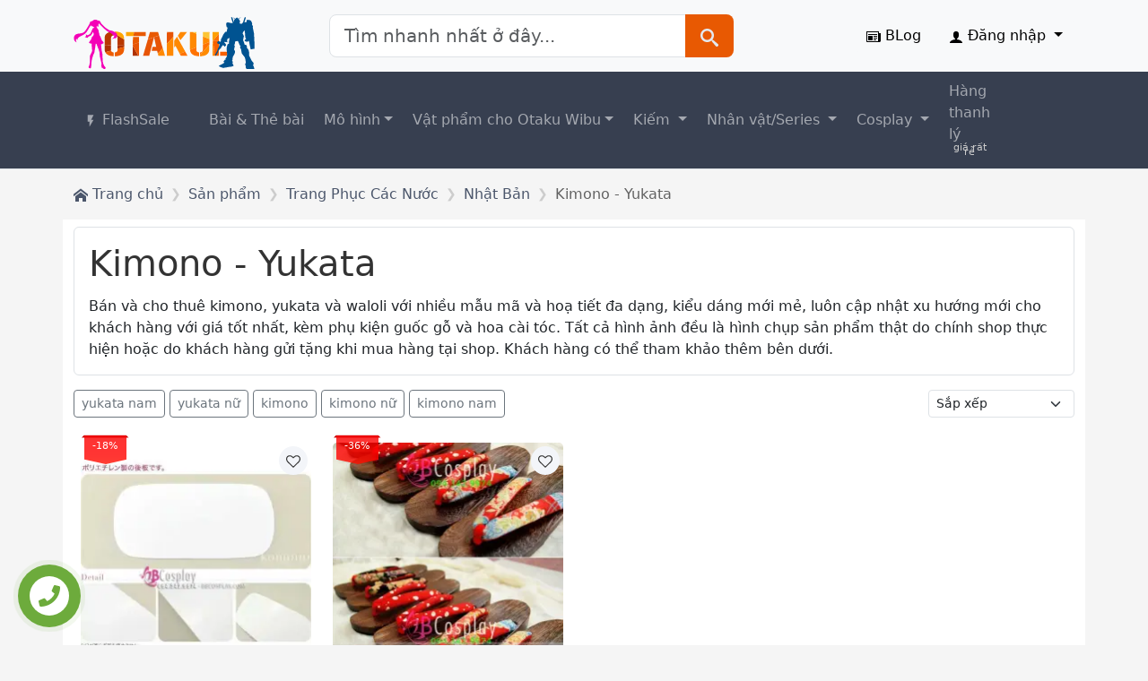

--- FILE ---
content_type: text/html; charset=UTF-8
request_url: https://otakul.com/kimono-yukata/
body_size: 14488
content:
<!DOCTYPE html>
<html lang="vi">
<head>
<meta charset="UTF-8">
<meta name="viewport" content="width=device-width, initial-scale=1.0, minimum-scale=1.0">
<title>Shop Bán Và Cho Thuê Yukata Giá Tốt Tại HCM</title>
<meta name="keywords" content="yukata,bán đồ yukata,thuê đồ yukata,ban do yukata,thue do yukata,kimono - yukata,kimono yukata,kimono ngày hè, kimono thường ngày,kimono ngay he kimono thuong ngay" />
<meta name="description" content="Bán và Cho Thuê yukata Hàng có sẵn đa dạng kiểu dáng, màu sắc và kích cỡ. Xem để nhận giá tốt!">
<meta name="robots" content="index, follow, max-image-preview:large, max-snippet:-1, max-video-preview:-1" />
<link rel="canonical" href="https://otakul.com/kimono-yukata/" />

<meta property="og:locale" content="vi_VN" />
<meta property="og:type" content="article" />
<meta property="og:title" content="Shop Bán Và Cho Thuê Yukata Giá Tốt Tại HCM" />
<meta property="og:description" content="Bán và Cho Thuê yukata Hàng có sẵn đa dạng kiểu dáng, màu sắc và kích cỡ. Xem để nhận giá tốt!" />
<meta property="og:url" content="https://otakul.com/kimono-yukata/" />
<meta property="og:site_name" content="Otakul Bán Mô Hình Và Phụ Kiện Cho Otaku Wibu" />
<meta property="article:modified_time" content="2021-05-20 15:15:12" />
<meta property="og:image" content="https://i.otakul.com/10253/Obi-Pad-Dung-de-mac-kimono-1.jpg" />
<meta property="og:image:width" content="780" />
<meta property="og:image:height" content="532" />
<meta name="msapplication-TileColor" content="#da532c">
<meta name="theme-color" content="#ffffff">
<style>
:root {
--container-max-width: 600px;
}
</style>
<link rel="stylesheet" type="text/css" href="https://otakul.com/assets/bootstrap-5.3.0/css/bootstrap.min.css?29092023">
<link rel="stylesheet" type="text/css" href="https://otakul.com/templates/css/menukit.min.css?29092023" />
<link rel="stylesheet" type="text/css" href="https://otakul.com/templates/css/styles.min.css?29092023" />
<link rel="stylesheet" type="text/css" href="https://otakul.com/templates/css/breadcrumb.min.css?29092023" />
<link rel="stylesheet" type="text/css" href="https://otakul.com/templates/css/bbcosplay.min.css?29092023" />
<link rel="stylesheet" type="text/css" href="https://otakul.com/templates/icons/icomoon/style.min.css?29092023" />
<link rel="stylesheet" type="text/css" media="all" href="https://otakul.com/assets/owlcarousel/assets/owl.carousel.min.css?29092023" />
<link rel="stylesheet" type="text/css" media="all" href="https://otakul.com/assets/owlcarousel/assets/owl.theme.bbcosplay.css?29092023" />

<link rel="stylesheet" type="text/css" media="all" href="https://otakul.com/templates/css/form.min.css?29092023" />
<link rel="stylesheet" type="text/css" media="all" href="https://otakul.com/templates/css/shop.min.css?29092023" />
<link rel="stylesheet" type="text/css" media="all" href="https://otakul.com/templates/css/pagination.min.css?29092023" />
<link rel="stylesheet" type="text/css" media="all" href="https://otakul.com/assets/owlcarousel/assets/owl.carousel.min.css?https://otakul.com/" />
<link rel="stylesheet" type="text/css" media="all" href="https://otakul.com/assets/owlcarousel/assets/owl.theme.bbcosplay.css?https://otakul.com/" />
<link rel="stylesheet" href="https://cdn.jsdelivr.net/npm/@fancyapps/ui@5.0/dist/fancybox/fancybox.css" />
 
<script>
const siteURL = "https://otakul.com/";
let curURL = "https://otakul.com/kimono-yukata/";
let bbc_Page = "index";
const userLoginID = "0";
</script>

<script type="application/ld+json">
    {
      "@context": "https://schema.org",
      "@type": "NewsArticle",
      "mainEntityOfPage": {
        "@type": "WebPage",
        "@id": "https://otakul.com/kimono-yukata/"
      },
      "headline": "Shop Bán Và Cho Thuê Yukata Giá Tốt Tại HCM",
      "image": [
                "https://i.otakul.com/10253/Obi-Pad-Dung-de-mac-kimono-1.jpg",
                "https://i.otakul.com/779/Guoc-Go-Nhat-779.jpg"      ],
      "description": "Bán và Cho Thuê yukata Hàng có sẵn đa dạng kiểu dáng, màu sắc và kích cỡ. Xem để nhận giá tốt!",
      "datePublished": "2021-05-20 15:15:12",
      "dateModified": "2021-05-20 15:15:12",
      "author": {
        "@type": "Person",
        "name": "Hoàng Dũng",
        "url": "https://otakul.com/#profile/hoang-dung"
      },
      "publisher": {
        "@type": "Organization",
        "name": "Otakul",
        "logo": {
          "@type": "ImageObject",
          "url": "https://otakul.com/templates/images/logo.png"
        }
      }
    }
</script>
<script type="application/ld+json">
    {
      "@context": "https://schema.org",
      "@type": "BreadcrumbList",
      "@id": "https://otakul.com/kimono-yukata/#breadcrumb",
      "itemListElement": [
          {
              "@type": "ListItem",
              "position": 1,
              "name": "Trang chủ",
              "item": "https://otakul.com/"
          }
          ,
          {
              "@type": "ListItem",
              "position": 2,
              "name": "Sản phẩm",
              "item": "https://otakul.com/sanpham/"
           }
          ,
          {
              "@type": "ListItem",
              "position": 3,
              "name": "Trang Phục Các Nước",
              "item": "https://otakul.com/trang-phuc-cac-nuoc/"
           }
          ,
          {
              "@type": "ListItem",
              "position": 4,
              "name": "Nhật Bản",
              "item": "https://otakul.com/nhat-ban/"
           }
          ,
          {
              "@type": "ListItem",
              "position": 5,
              "name": "Kimono - Yukata",
              "item": "https://otakul.com/kimono-yukata/"
           }
                ]
    }
    </script>

<script type="application/ld+json">{
"@context": "https://schema.org",
"@graph": [
    {
        "@type": "WebSite",
        "@id": "https://otakul.com/#website",
        "url": "https://otakul.com/",
        "name": "Otakul Bán Mô Hình Và Phụ Kiện Cho Otaku Wibu",
        "description": "Chuyên cho thuê đồ hoá trang, cosplay, biểu diễn. Từ giá 50k, đến cao cấp với hàng trăm mẫu sẳn sàn phục vụ. Click ngay để nhận ưu đãi",
        "potentialAction": [
                {
                  "@type": "SearchAction",
                  "target": {
                    "@type": "EntryPoint",
                    "urlTemplate": "https://otakul.com/product.php?q={search_term_string}"
                  },
                  "query-input": "required name=search_term_string" 
                }
      ],
      "inLanguage": "vi"
    },
    {
        "@type": "Organization",
        "@id": "https://otakul.com/#organization",
        "name": "Otakul",
        "url": "https://otakul.com/",
        "logo": {
            "@type": "ImageObject",
            "@id": "https://otakul.com/#logo",  
            "inLanguage": "vi",
            "url": "https://otakul.com/templates/images/logo.png",
            "contentUrl": "https://otakul.com/templates/images/logo.png",
            "width": 244,
            "height": 118,
            "caption": "Otakul bán  đồ thuê trang phục Hóa Trang & Biểu Diễn"
        },
        "image": {
            "@id": "https://otakul.com/#logo"
        },
        "sameAs": [
            "https://www.facebook.com/bbcosplay.shop/",
            "https://www.youtube.com/channel/UCvVGLJxgcXGtv9t4l7IlwZA",
            "https://hanphuc.com/",
            "https://luctieumi.com/",
            "http://otakul.com/",
            "https://www.tiktok.com/@bbcosplay.com",
            "https://shopee.vn/bbcosplay",
            "https://shopee.vn/vuatintac",
            "https://tiki.vn/cua-hang/otakul-store",
            "https://www.sendo.vn/shop/bbcosplay",
            "https://www.sendo.vn/shop/otakul"
        ] 
    },
    {
        "@type": "ImageObject",
        "@id": "https://otakul.com/kimono-yukata/#primaryimage",
        "inLanguage": "vi",
        "url": "https://i.otakul.com/10253/Obi-Pad-Dung-de-mac-kimono-1.jpg",
        "contentUrl": "https://i.otakul.com/10253/Obi-Pad-Dung-de-mac-kimono-1.jpg" 
    },
    {
        "@type": "WebPage",
        "@id": "https://otakul.com/kimono-yukata/#webpage",
        "url": "https://otakul.com/kimono-yukata/",
        "name": "Shop Bán Và Cho Thuê Yukata Giá Tốt Tại HCM",
        "isPartOf": {
            "@id": "https://otakul.com/#website"
        },
        "primaryImageOfPage": {
            "@id": "https://i.otakul.com/10253/Obi-Pad-Dung-de-mac-kimono-1.jpg#primaryimage"
        },
        "datePublished": "2021-05-20 15:15:12",
        "dateModified": "2021-05-20 15:15:12",
        "author": {
            "@id": "https://otakul.com/#profile/hoang-dung"
        },
        "description": "Bán và Cho Thuê yukata Hàng có sẵn đa dạng kiểu dáng, màu sắc và kích cỡ. Xem để nhận giá tốt!",
        "breadcrumb": {
            "@id": "https://otakul.com/kimono-yukata/#breadcrumb"
        },
        "inLanguage": "vi",
        "potentialAction": [
            {
                "@type": "ReadAction",
                "target": [
                    "https://otakul.com/kimono-yukata/"
                ]
            }
        ]
    },
    {
        "@type": "Person",
        "@id": "https://otakul.com/#profile/hoang-dung",
        "name": "Hoàng Dũng"
    }
]
}
</script>

    
<link rel="shortcut icon" href="https://otakul.com/templates/images/appicon/favicon.png" title="Favicon" class="favicon"  id="favicon"/>
<link rel="apple-touch-icon-precomposed" sizes="144x144" href="https://otakul.com/templates/images/appicon/favicon.png" />
<link rel="apple-touch-icon-precomposed" sizes="120x120" href="https://otakul.com/templates/images/appicon/favicon.png" />
<link rel="apple-touch-icon-precomposed" sizes="72x72" href="https://otakul.com/templates/images/appicon/favicon.png" />
<link rel="apple-touch-icon-precomposed" href="https://otakul.com/templates/images/appicon/favicon.png" />
<link rel="apple-touch-icon" sizes="180x180" href="https://otakul.com/templates/images/appicon/apple-touch-icon.png">
<link rel="icon" type="image/png" sizes="32x32" href="https://otakul.com/templates/images/appicon/32x32.png" class="favicon" >
<link rel="icon" type="image/png" sizes="16x16" href="https://otakul.com/templates/images/appicon/16x16.png" class="favicon">
<link rel="manifest" href="https://otakul.com/site.webmanifest">
<link rel="mask-icon" href="https://otakul.com/images/appicon/safari-pinned-tab.svg" color="#5bbad5">
<link rel="dns-prefetch" href="//i.bbcosplay.com" />
<link rel="dns-prefetch" href="//www.googletagmanager.com" />
<link rel="dns-prefetch" href="//maps.gstatic.com"/>
<link rel="dns-prefetch" href="//maps.googleapis.com"/>
<link rel="dns-prefetch" href="//www.google.com"/>
<link rel="dns-prefetch" href="//www.youtube.com"/>
<link rel="dns-prefetch" href="//i.ytimg.com"/>
<link rel="dns-prefetch" href="//yt3.ggpht.com"/>
</head>
<body id="my-page">
<header class="section-header bg-light border-bottom">
  <section class="container-xl pt-3">
    <div class="row align-items-center">
      <div class="col-12 col-md-4 col-lg-3 col-xl-3 text-center text-md-start mb-3 mb-md-0" style="height: 58px;">
        <a href="https://otakul.com/" class="brand-wrap h3 me-3 text-pink" title="Otakul Thế giới mô hình cho otaku">
          <img src="https://otakul.com/templates/images/otakul-logo.svg" style="margin-right: -22px;" height="58" alt="Otakul"/></a> <!-- brand-wrap.// -->
      </div>
                        <form class="col-12 col-md-8 col-lg-9 col-xl-5 mb-3" id="topsearch" action="https://otakul.com/product.php" method="get">
             
          <div class="input-group input-group-lg">
              <input type="search" id="timtruyenAjax" placeholder="Tìm nhanh nhất ở đây..." value="" onfocus="this.select()" name="q" class="form-control">
            <button class="btn btn-pink" type="submit" aria-label="Tìm kiếm"><svg class="icon icon-search"><use xlink:href="https://otakul.com/templates/icons/icomoon/symbol-defs.svg#icon-search"></use></svg></button>
            </div>
        </form> <!-- search-wrap .end// -->
        <!-- col.// -->
      <div class="col-12 col-md-12 col-lg-12 col-xl-4 text-center text-md-end mb-3">
          <a class="btn btn-light" href="https://otakul.com/news/">
            <svg class="icon icon-newspaper"><use xlink:href="https://otakul.com/templates/icons/icomoon/symbol-defs.svg#icon-newspaper"></use></svg>
            BLog  </a>
                                <span class="dropdown">
            <button class="btn btn-light dropdown-toggle" type="button" data-bs-toggle="dropdown" aria-expanded="false">
              <svg class="icon icon-newspaper"><use xlink:href="https://otakul.com/templates/icons/icomoon/symbol-defs.svg#icon-user"></use></svg> Đăng nhập
            </button>
            <ul class="dropdown-menu">
              <li><a class="dropdown-item" href="#" data-bs-toggle="modal" data-bs-target="#login-modal"><svg class="icon icon-enter"><use xlink:href="https://otakul.com/templates/icons/icomoon/symbol-defs.svg#icon-enter"></use></svg> Đăng nhập</a></li>
              <li><a class="dropdown-item" href="https://otakul.com/users.php?act=signup"><svg class="icon icon-newspaper"><use xlink:href="https://otakul.com/templates/icons/icomoon/symbol-defs.svg#icon-user-plus"></use></svg> Đăng ký</a></li>
            </ul>
          </span>
                          </div>
    </div> <!-- row.// -->
   <!-- container.// -->
  </section> <!-- header-main .// -->
  <nav class="navbar navbar-expand-lg navbar-dark bg-dark" aria-label="Menu trượt bên trái">
    <div class="container-xl">
      <a class="navbar-brand d-lg-none" href="#">Menu</a>
      <button class="navbar-toggler border" name="navbar-toogle"  type="button" data-bs-toggle="offcanvas" data-bs-target="#offcanvasNavbar2" aria-controls="offcanvasNavbar2" aria-label="Menu">
        <span class="navbar-toggler-icon"></span>
      </button>
      <div class="offcanvas offcanvas-start text-bg-dark" tabindex="-1" id="offcanvasNavbar2" aria-labelledby="offcanvasNavbar2Label">
        <div class="offcanvas-header">
          <h5 class="offcanvas-title text-bg-dark" id="offcanvasNavbar2Label">Otakul</h5>
          <button type="button" class="btn-close btn-close-white" data-bs-dismiss="offcanvas" aria-label="Close"></button>
        </div>
        <div class="offcanvas-body">
          <ul class="navbar-nav">
            <li class="nav-item">
              <a class="nav-link text-nowrap" href="https://otakul.com/khuyenmai/"><svg class="icon icon-flash"><use xlink:href="https://otakul.com/templates/icons/icomoon/symbol-defs.svg#icon-flash"></use></svg> FlashSale</a>
            </li>
            <li class="nav-item">
              <a class="nav-link text-nowrap" href="https://otakul.com/bai-the-bai/"><svg class="icon icon-flash"><use xlink:href="https://otakul.com/templates/icons/icomoon/symbol-defs.svg#icon-card"></use></svg> Bài & Thẻ bài</a>
            </li>
             <!-- -------- menu item -------- -->
             <li class="nav-item dropdown hover">
              <a class="nav-link dropdown-toggle" href="#" data-bs-toggle="dropdown">Mô hình</a>
              <div class="dropdown-menu dropdown-large animate fade-up">
								<div class="row g-3">
									<div class="col-12 col-lg-6">
                    <ul class="list-unstyled">
                      <li><a class="dropdown-item" href="https://otakul.com/nendoroid/" title="Nendoroid">Nendoroid</a></li>
                      <li><a class="dropdown-item" href="https://otakul.com/mo-hinh-figure/" title="Mô Hình - Figure">Mô Hình - Figure</a></li>
                      <li><a class="dropdown-item" href="https://otakul.com/mo-hinh-hieu-ung/" title="Mô Hình Hiệu Ứng">∟ Mô Hình Hiệu Ứng</a></li>
                      <li><a class="dropdown-item" href="https://otakul.com/mo-hinh-sexy/" title="Mô Hình Sexy">∟ Mô Hình Sexy</a></li>
                      <li><a class="dropdown-item" href="https://otakul.com/mo-hinh-co-ban/" title="Mô Hình Cơ Bản">∟ Mô Hình Cơ Bản</a></li>
                      <li><a class="dropdown-item" href="https://otakul.com/mo-hinh-chibi/" title="Mô Hình Chibi">∟ Mô Hình Chibi</a></li>
                      <li><hr class="dropdown-divider"></li>
                      <li><a class="dropdown-item" href="https://otakul.com/figure-khong-hop/" title="Figure Không Hộp">Figure Không Hộp <span class="badge text-bg-danger">Giá Rẻ</span>

                      </a></li>
                      <li><a class="dropdown-item" href="https://otakul.com/bo-suu-tap-mo-hinh/" title="Bộ Sưu Tập Mô Hình">Bộ Sưu Tập Mô Hình</a></li>
										</ul>
									</div><!-- end col-3 -->
									<div class="col-12 col-lg-6">
										<ul class="list-unstyled">
                      <li><a class="dropdown-item" href="https://otakul.com/figma/" title="Figma">Figma</a></li>
                        <li><a class="dropdown-item" href="https://otakul.com/mo-hinh-gundam/" title="Mô Hình Gundam">Mô Hình Gundam</a></li>
                        <li><hr class="dropdown-divider"></li>
                        <li><a class="dropdown-item" href="https://otakul.com/tag/thah+lý/">Hàng thanh lý giá rẻ</a></li>
										</ul>
									</div><!-- end col-3 -->
								</div><!-- end row -->
							</div> <!-- dropdown-large.// -->
           </li>
          
            <!-- -------- menu item -------- -->
            <li class="nav-item dropdown hover">
              <a class="nav-link dropdown-toggle" href="#" id="dropdown01" data-bs-toggle="dropdown" aria-expanded="false">
                Vật phẩm cho Otaku Wibu</a>
              <ul class="dropdown-menu animate fade-up animate fade-up" id="danhmuctheloai" aria-labelledby="dropdown01">
                  <ul class="list-unstyled col4">
                    <li><a class="dropdown-item" href="https://otakul.com/ao-khoac-anime-manga/" title="Áo Khoác Anime Manga">Áo Khoác</a></li>
                    <li><a class="dropdown-item" href="https://otakul.com/balo-tui-xach-bop-vi-manga-anime/" title="Balo - Túi Xách - Bóp Ví Manga Anime">Balo - Túi Xách - Bóp Ví Manga Anime</a></li>
                    <li><a class="dropdown-item" href="https://otakul.com/bai-the-bai/" title="Bài - Thẻ Bài">Bài - Thẻ Bài</a></li>
                    <li><a class="dropdown-item" href="https://otakul.com/bdsm/" title="BDSM">BDSM</a></li>
                    <li><a class="dropdown-item" href="https://otakul.com/du-che-mua/" title="Dù Che Mưa">Dù Che Mưa</a></li>
                    <li><a class="dropdown-item" href="https://otakul.com/den-ngu-manga/" title="Đèn Ngủ Manga">Đèn Ngủ Manga</a></li>
                    <li><a class="dropdown-item" href="https://otakul.com/dong-ho/" title="Đồng Hồ">Đồng Hồ</a></li>
                    <li><a class="dropdown-item" href="https://otakul.com/huy-hieu-nhan-vat/" title="Huy Hiệu Nhân Vật">Huy Hiệu Nhân Vật</a></li>
                    <li><a class="dropdown-item" href="https://otakul.com/gay-phep/" title="Gậy Phép">Gậy Phép</a></li>
                    <li><a class="dropdown-item" href="https://otakul.com/so-tay-manga-anime/" title="Sổ Tay Manga Anime">Sổ Tay</a></li>
                    <li><a class="dropdown-item" href="https://otakul.com/mo-hinh-tu-rap/" title="Mô Hình Tự Ráp">Mô Hình Tự Ráp</a></li>
                    <li><a class="dropdown-item" href="https://otakul.com/khan-tam/" title="Khăn Tắm">Khăn Tắm</a></li>
                    <li><a class="dropdown-item" href="https://otakul.com/lot-chuot-manga-anime/" title="Lót Chuột Manga Anime">Lót Chuột</a></li>
                    <li><a class="dropdown-item" href="https://otakul.com/moc-khoa/" title="Móc Khóa">Móc Khóa</a></li>
                    <li><a class="dropdown-item" href="https://otakul.com/standee/" title="Standee">Standee</a></li>
                    <li><a class="dropdown-item" href="https://otakul.com/sticker/" title="Sticker">Sticker</a></li>
                  </ul>
              </ul>
            </li>
             <!-- -------- menu item -------- -->
             <li class="nav-item dropdown hover">
              <a class="nav-link dropdown-toggle" href="#" id="dropdown01" data-bs-toggle="dropdown" aria-expanded="false">
                Kiếm </a>
              <ul class="dropdown-menu animate fade-up animate fade-up" id="danhmuctheloai" aria-labelledby="dropdown01">
                  <ul class="list-unstyled col4">
                    <li><a class="dropdown-item" href="https://otakul.com/kiem/" title="Kiếm">Kiếm</a></li>
                    <li><a class="dropdown-item" href="https://otakul.com/katana-kiem-nhat/" title="Katana: Kiếm Nhật">∟ Katana: Kiếm Nhật</a></li>
                    <li><a class="dropdown-item" href="https://otakul.com/kiem-han-kiem-co-trang/" title="Kiếm Hán Kiếm Cổ Trang">∟ Kiếm Hán Kiếm Cổ Trang</a></li>
                    <li><a class="dropdown-item" href="https://otakul.com/kiem-phong-thuy/" title="Kiếm Phong Thuỷ">∟ Kiếm Phong Thuỷ</a></li>
                    <li><a class="dropdown-item" href="https://otakul.com/kiem-go/" title="Kiếm Gỗ">∟ Kiếm gỗ</a></li>
                    <li><a class="dropdown-item" href="https://otakul.com/kiem-kim-loai/" title="Kiếm Kim Loại">∟ Kiếm Kim Loại</a></li>
                    <li><a class="dropdown-item" href="https://otakul.com/gia-de-kiem/" title="Giá Để Kiếm">Giá Để Kiếm</a></li>
                    <li><a class="dropdown-item" href="https://otakul.com/day-deo-kiem-vat-kiem/" title="Dây Đeo Kiếm - Vắt Kiếm">Dây Đeo Kiếm - Vắt Kiếm</a></li>

                   </ul>
              </ul>
            </li>
            <!-- -------- menu item -------- -->
          <li class="nav-item dropdown has-megamenu hover">
            <a class="nav-link dropdown-toggle" href="#" data-bs-toggle="dropdown">Nhân vật/Series </a>
            <div class="container mx-auto dropdown-menu megamenu animate fade-up" role="menu">
                <p class="h5 strong">Nhân vật được tìm nhiều</p>
                <ul class="col4 list-unstyled">
                     <li><a class="dropdown-item" href="https://otakul.com/tag/kakashi/">kakashi</a></li> 
                     <li><a class="dropdown-item" href="https://otakul.com/tag/deadpool/">Deadpool</a></li> 
                     <li><a class="dropdown-item" href="https://otakul.com/tag/akatsuki/">Akatsuki</a></li> 
                     <li><a class="dropdown-item" href="https://otakul.com/tag/boa/">Boa hancock</a></li> 
                     <li><a class="dropdown-item" href="https://otakul.com/tag/bearbreak/">Bearbreak</a></li> 
                     <li><a class="dropdown-item" href="https://otakul.com/tag/chopper/">chopper</a></li> 
                     <li><a class="dropdown-item" href="https://otakul.com/tag/zenitsu/">Zenitsu</a></li> 
                     <li><a class="dropdown-item" href="https://otakul.com/tag/saitama /">Saitama </a></li> 
                     <li><a class="dropdown-item" href="https://otakul.com/tag/harry+potter/">harry potter</a></li> 
                     <li><a class="dropdown-item" href="https://otakul.com/tag/boa/">boa</a></li> 
                     <li><a class="dropdown-item" href="https://otakul.com/tag/luffy/">Luffy</a></li> 
                     <li><a class="dropdown-item" href="https://otakul.com/tag/naruto/">Naruto</a></li> 
                     <li><a class="dropdown-item" href="https://otakul.com/tag/doreamon/">Doreamon</a></li> 
                     <li><a class="dropdown-item" href="https://otakul.com/tag/Son+Goku/">Son Goku</a></li> 
                     <li><a class="dropdown-item" href="https://otakul.com/tag/sakura/">Sakura</a></li> 
                     <li><a class="dropdown-item" href="https://otakul.com/tag/miku/">miku</a></li> 
                     <li><a class="dropdown-item" href="https://otakul.com/tag/kurumi/">kurumi </a></li> 
                     <li><a class="dropdown-item" href="https://otakul.com/tag/Nezuko/">Nezuko </a></li> 
                     <li><a class="dropdown-item" href="https://otakul.com/tag/Tanjiro/">Tanjiro</a></li> 
                     <li><a class="dropdown-item text-muted" href="#" >Nhập tên nhân vật trong ô tìm kiếm để tìm thêm &raquo;</a></li>
                  </ul>
            </div>
         </li>
          <!-- -------- menu item -------- -->
          <li class="nav-item dropdown hover">
            <a class="nav-link dropdown-toggle" href="#" id="dropdown01" data-bs-toggle="dropdown" aria-expanded="false">
              Cosplay </a>
            <ul class="dropdown-menu animate fade-up animate fade-up" id="danhmuctheloai" aria-labelledby="dropdown01">
                <ul class="list-unstyled col4">
                  <li><a class="dropdown-item" href="https://otakul.com/dao-cu-cosplay/" title="Đạo Cụ Cosplay">Đạo Cụ Cosplay</a></li>
                  <li><a class="dropdown-item" href="https://otakul.com/cosplay/" title="Cosplay">Trang phục nhân vật</a></li>
                  <li><a class="dropdown-item" href="https://otakul.com/Nhan-Vat-Nu-Sinh-Nhat/" title="Trang phục Nữ Sinh Nhật">Nữ Sinh Nhật</a></li> 
                  <li><a class="dropdown-item" href="https://otakul.com/kimono-yukata/" title="Kimono - Yukata - Waloli">Trang phục Nhật</a></li>
                  <li><a class="dropdown-item" href="https://otakul.com/dam-maid/" title="trang phục hầu gái">Đầm Maid</a></li>
                  <li><a class="dropdown-item" href="https://otakul.com/co-trang-han-phuc/" title="Cổ Trang - Hán phục">Cổ Trang - Hán phục</a></li>
                  <li><a class="dropdown-item" href="https://otakul.com/lolita/" title="trang phục Lolita">Lolita</a></li>
                  <li><a class="dropdown-item" href="https://otakul.com/gothic/" title="trang phục Gothic">Gothic</a></li>
                  <li><a class="dropdown-item" href="https://otakul.com/dien-anh/" title="trang phục điện ảnh">Điện ảnh</a></li>
                  <li><a class="dropdown-item" href="https://otakul.com/toc-gia/" title="Tóc Giả">Tóc Giả</a></li>
                  <li><a class="dropdown-item" href="https://otakul.com/halloween/" title="Halloween">Halloween</a></li>
                </ul>
            </ul>
          </li>
         <li class="nav-item"><a class="nav-link" href="https://otakul.com/tag/thanh+lý/" style="padding-top: 10px">Hàng thanh lý
          <div class="text-start text-lg-center" style="font-size: 11px; line-height: 5px; color: #ccc;">giá rất rẻ</div>
         </a></li>
 
            </ul>  <!-- navbar-nav.// -->
        </div>
      </div>
    </div>
  </nav>
</header> <!-- section-header.// -->
   

  <nav class="container-xl mt-3" aria-label="breadcrumb">
            <ol class="breadcrumb breadcrumb-light flex-lg-nowrap">
            <li class="breadcrumb-item text-nowrap">
              <a href="https://otakul.com/">
              <svg class="icon icon-home"><use xlink:href="https://otakul.com/templates/icons/icomoon/symbol-defs.svg#icon-home"></use></svg>
              Trang chủ</a></li>
            <li class="breadcrumb-item text-nowrap"><a href="https://otakul.com/sanpham/">Sản phẩm</a></li>
                                    <li class="breadcrumb-item"><a href="https://otakul.com/trang-phuc-cac-nuoc/" title="Trang Phục Các Nước">Trang Phục Các Nước</a></li>
                                    <li class="breadcrumb-item"> <a href="https://otakul.com/nhat-ban/" title="Nhật Bản">Nhật Bản</a></li>
                        <li class="breadcrumb-item active" aria-current="page">Kimono - Yukata</li>
        </ol>
  </nav>
  <main class="container-xl bg-white py-2 mb-5">
                                        <section class="border rounded p-3 pb-0 mb-3" itemprop="description">
                            <h1 class="text-capitalize"><a href="https://otakul.com/kimono-yukata/" title="Kimono - Yukata">Kimono - Yukata</a></h1>
                            <p>Bán và cho thuê kimono, yukata và waloli với nhiều mẫu mã và hoạ tiết đa dạng, kiểu dáng mới mẻ, luôn cập nhật xu hướng mới cho khách hàng với giá tốt nhất, kèm phụ kiện guốc gỗ và hoa cài tóc. Tất cả hình ảnh đều là hình chụp sản phẩm thật do chính shop thực hiện hoặc do khách hàng gửi tặng khi mua hàng tại shop. Khách hàng có thể tham khảo thêm bên dưới.</p>
                        </section>
                                       <div id="toptag-and-sort">
                <form class="" action="" name="frmListSort" method="get">
                                                  <input type="hidden" name="caturl" value="kimono-yukata">
                                                  <input type="hidden" name="cat" value="91">
                                                  <select name="sort" class="form-select form-select-sm float-end" style="width: auto;" aria-label="Kiểu sắp xếp" onchange="this.form.page.value=1;this.form.submit()">
                    <option value="">Sắp xếp</option>
                    <option value="default">Mặc định</option>
                    <option value="fPriceSellASC" >Giá thấp trước </option>
                    <option value="fPriceSell" >Giá cao trước </option>
                    <option value="" disabled>--</option>
                                        <option value="iProductID" >Mới trước </option>
                    <option value="iViewHits" >Xem nhiều trước </option>
                </select>
                  <input type="hidden" name="page" value="1">
              </form>
                                                                                                            <a class="btn btn-outline-secondary btn-sm mb-1" href="https://otakul.com/tag/yukata+nam/"  title="yukata nam">yukata nam</a>
                                                                                  <a class="btn btn-outline-secondary btn-sm mb-1" href="https://otakul.com/tag/yukata+nữ/"  title="yukata nữ">yukata nữ</a>
                                                                                  <a class="btn btn-outline-secondary btn-sm mb-1" href="https://otakul.com/tag/kimono/"  title="kimono">kimono</a>
                                                                                  <a class="btn btn-outline-secondary btn-sm mb-1" href="https://otakul.com/tag/kimono+nữ/"  title="kimono nữ">kimono nữ</a>
                                                                                  <a class="btn btn-outline-secondary btn-sm mb-1" href="https://otakul.com/tag/kimono+nam/"  title="kimono nam">kimono nam</a>
                                                              </div>
        <div class="clearfix mb-3"></div>
                                          <section class="row mx-n2 row-cols-2 row-cols-sm-2 row-cols-md-3 row-cols-lg-4 row-cols-xxl-5 gx-2" id="dssp">
                  <!-- Products grid-->
    <!-- Product-->
    <div class="col">
      <div class="card product-card p-lg-2 mb-4">
                <span class="saleoff">-18%</span>        <button class="btn-wishlist btn-sm" type="button" 
        data-bs-toggle="offcanvas" data-bs-target="#yeuthichOffCanvas" aria-controls="yeuthichOffCanvas"
        data-bs-toggle="tooltip" data-bs-placement="left" title="Thêm vào yêu thích">
        <svg class="icon icon-heart"><use xlink:href="https://otakul.com/templates/icons/icomoon/symbol-defs.svg#icon-heart"></use></svg>
        </button>
        <a class="card-img-top d-block overflow-hidden"  href="https://otakul.com/obi-pad-ho-tro-dung-form-that-lung-kimono-10253"  title="Bán Obi Pad Hỗ Trợ Đứng Form Thắt Lưng Kimono">
          <picture>
            <source width="258" height="258"  srcset="https://i.otakul.com/10253/258x258/Obi-Pad-Dung-de-mac-kimono-1.jpg.webp" type="image/webp" class="img-fluid">
            <img width="258" height="258"  src="https://i.otakul.com/10253/258x258/Obi-Pad-Dung-de-mac-kimono-1.jpg" alt="Obi Pad Hỗ Trợ Đứng Form Thắt Lưng Kimono" class="img-fluid">
          </picture>
        </a>
        <div class="card-body py-2">
         
          <div>
          
           

                    <span class="product-meta fs-xs pb-1">Mã: 10253</span>


          </div>
          <h3 class="product-title fs-sm"><a href="https://otakul.com/obi-pad-ho-tro-dung-form-that-lung-kimono-10253"  title="Cho thuê Obi Pad Hỗ Trợ Đứng Form Thắt Lưng Kimono">Obi Pad Hỗ Trợ Đứng Form Thắt Lưng Kimono
        
          </a>
       </h3>
          <div class="d-flex justify-content-between">
            <div class="product-price">
                                                                    <del>70.000₫</del>                                                                            <div class="text-sell" title="Giá tham khảo: 58.000₫"> 
                                           
                                              58.000₫ 
                                                                                     
                                          <span class="text-hethang bg-primary"> Liên hệ</span>                                        </div>
                                                                    

                                                              
            </div>
            <div class="star-rating"><i class="star-rating-icon fal fa-star-filled active"></i><i class="star-rating-icon fal fa-star-filled active"></i><i class="star-rating-icon fal fa-star-filled active"></i><i class="star-rating-icon fal fa-star-filled active"></i><i class="star-rating-icon fal fa-star"></i>
            </div>
          </div>
        </div>
        <div class="card-body card-body-hidden">
                    
                    <button class="btn btn-outline-primary btn-sm d-block w-100 mb-2" type="button" rel="nofollow" data-bs-toggle="modal" data-bs-target="#GioHang" href="https://otakul.com/cart.php?act=add&id=10253" data-bs-remote="true"><i class="fal fa-cart-plus fs-sm me-1"></i> Mua hànng</button>
                       </div>
      </div>
    </div>
    <!-- Product-->
    <!-- Product-->
    <div class="col">
      <div class="card product-card p-lg-2 mb-4">
                <span class="saleoff">-36%</span>        <button class="btn-wishlist btn-sm" type="button" 
        data-bs-toggle="offcanvas" data-bs-target="#yeuthichOffCanvas" aria-controls="yeuthichOffCanvas"
        data-bs-toggle="tooltip" data-bs-placement="left" title="Thêm vào yêu thích">
        <svg class="icon icon-heart"><use xlink:href="https://otakul.com/templates/icons/icomoon/symbol-defs.svg#icon-heart"></use></svg>
        </button>
        <a class="card-img-top d-block overflow-hidden"  href="https://otakul.com/guoc-go-nhat-cac-loai-de-thap-779"  title="Bán Guốc Gỗ Nhật Các Loại Đế Thấp">
          <picture>
            <source width="258" height="258"  srcset="https://i.otakul.com/779/258x258/Guoc-Go-Nhat-779.jpg.webp" type="image/webp" class="img-fluid">
            <img width="258" height="258"  src="https://i.otakul.com/779/258x258/Guoc-Go-Nhat-779.jpg" alt="Guốc Gỗ Nhật Các Loại Đế Thấp" class="img-fluid">
          </picture>
        </a>
        <div class="card-body py-2">
         
          <div>
          
           

                    <span class="product-meta fs-xs pb-1">Mã: 779</span>


          </div>
          <h3 class="product-title fs-sm"><a href="https://otakul.com/guoc-go-nhat-cac-loai-de-thap-779"  title="Cho thuê Guốc Gỗ Nhật Các Loại Đế Thấp">Guốc Gỗ Nhật Các Loại Đế Thấp
        
          </a>
       </h3>
          <div class="d-flex justify-content-between">
            <div class="product-price">
                                                                    <del>250.000₫</del>                                                                            <div class="text-sell" title="Giá tham khảo: 160.000₫"> 
                                           
                                              160.000₫ 
                                                                                     
                                                                                  </div>
                                                                    

                                                              
            </div>
            <div class="star-rating"><i class="star-rating-icon fal fa-star-filled active"></i><i class="star-rating-icon fal fa-star-filled active"></i><i class="star-rating-icon fal fa-star-filled active"></i><i class="star-rating-icon fal fa-star-filled active"></i><i class="star-rating-icon fal fa-star"></i>
            </div>
          </div>
        </div>
        <div class="card-body card-body-hidden">
                    
                    <button class="btn btn-outline-primary btn-sm d-block w-100 mb-2" type="button" rel="nofollow" data-bs-toggle="modal" data-bs-target="#GioHang" href="https://otakul.com/cart.php?act=add&id=779" data-bs-remote="true"><i class="fal fa-cart-plus fs-sm me-1"></i> Mua hànng</button>
                       </div>
      </div>
    </div>
    <!-- Product-->
<!-- Products grid-->              </section>
                               
   </main>
         <article class="ol-12 col-md-8 col-lg-6 mx-auto product  post-single container p-3 mb-4" itemprop="description">
                 <h2><span id="Yukata_la_gi">Yukata là gì?</span></h2>
<p>Yukata là trang phục truyền thống mùa hè của người Nhật, còn được biết đến với ý nghĩa là áo choàng tắm. Thực chất, đây cũng là một loại kimono. Do sử dụng ít phụ kiện nên Yukata được xem là lý tưởng cho những người mặc kimono.</p>
<p>Yukata phổ biến nhất vào những tháng hè bởi chất liệu vải cotton không có đường viền, đem đến sự thoải mái khi thời tiết nóng bức. Tuy nhiên, chúng được dùng nhiều nhất tại những lễ hội xem pháo hoa của người Nhật.</p>
<p>Bên cạnh đó, người ta có thể sử dụng Yukata cho nhiều trường hợp khác như khi đi tắm, cho bữa sáng và bữa tối, hay như một bộ quần áo ngủ.</p>
<p><img src="https://i.bbcosplay.com/13822/yukata-trang-hong-5.jpg" alt="Áo Yukata Kimono Trắng Kem Tặng Kèm Thắt Lưng" /></p>
<h2>Ngoài Yukata thì người Nhật còn những trang phục nào?</h2>
<p>Ngoài yukata, khi nhắc đến Nhật Bản thì không thể thiếu kimono - trang phục truyền thống của Nhật Bản. Ngoài ra còn những trang phục khác như waloli, hakama (quần mặc với áo) hay seifuku. Nhưng trang phục được biết đến nhiều nhất có lẽ là kimono và yukata. Nhưng nếu bạn thích những mẫu trang phục Nhật Bản còn lại thì BBCosplay vẫn có sẵn cho khách hàng có nhu cầu thuê hoặc mua trang phục nhé!</p>
<p><img src="https://i.bbcosplay.com/1431/yukata-xanh-sky-6.jpg" alt="Áo Kimono Yukata Xanh Thiên Thanh Tặng Kèm Thắt Lưng" /></p>
<h2>Khi mặc yukata hoặc kimono thì nên diện cùng phụ kiện nào cho xinh?</h2>
<p>Bạn có thể diện cùng những phụ kiện xinh xắn như <a title="trâm cài kanzashi" href="https://bbcosplay.com/kanzashi-cai-toc/">kanzashi</a> (trâm cài), <a title="dù nhật wagasa" href="https://bbcosplay.com/wagasa-du-nhat/">wagasa </a>(dù Nhật), <a title="quạt nhật uchiwa" href="https://bbcosplay.com/uchiwa-quat-nhat/">uchiwa </a>(quạt Nhật), và có thể đi <a title="guốc gỗ geta" href="https://bbcosplay.com/geta-guoc-go/">geta</a> (guốc gỗ). Đây là những phụ kiện khi mặc kimono hoặc yukata của những thiếu nữ xứ sở hoa anh đào. BBCosplay có đa dạng những kiểu phụ kiện Nhật Bản phù hợp với nhiều loại trang phục. </p>
<p><img src="https://i.bbcosplay.com/12447/kimono-xanh-hoa-dao-1.jpg" alt="Áo Yukata Kimono Xanh Hoa Anh Đào Tặng Kèm Thắt Lưng" /></p>
<h2>Yukata và kimono được làm từ những chất liệu gì?</h2>
<p>Yukata từ lâu đã trở thành chất liệu chủ đạo của cotton. Ngoài ra, hỗn hợp vải cotton và vải lanh tiện lợi hơn cũng được ưa chuộng hơn. Đây có thể nói là một đặc điểm của trang phục hàng ngày đòi hỏi sự thực dụng.</p>
<div class="m-mainKaruta">
<p>Nói đến chất liệu vải may kimono, điển hình là lụa và len. So với yukata đề cao sự thoáng mát, độ bền và tính thẩm mỹ có xu hướng được ưu tiên hơn cả.</p>
</div>
<h2>Giá thuê yukata và kimono sẽ dao động từ bao nhiêu?</h2>
<p>Đối với những khách hàng có nhu cầu chụp ảnh hoặc sử dụng 1 lần với yukta hay kimono thì BBCosplay có dịch vụ thuê trang phục với giá siêu rẻ tại TPHCM. Với yukata giá thuê sẽ dao động từ 99.000 - 190.000/ 1 ngày (giá đã bao gồm thắt lưng). Còn với kimno giá thuê sẽ dao động từ 250.00 - 990.000/ 1 ngày (giá đã bao gồm thắt lưng). Tuỳ theo nhu cầu và sở thích của khách hàng mà có thể chọn những mẫu yukta và kimono theo ý muốn. </p>
<p>Thuê yukata và kimono tại BBCosplay với đa dạng mẫu mã, bạn có thể đến xem trực tiếp sản phẩm, và thử sản phẩm tại</p>
<blockquote>
<p><em>Địa chỉ cửa hàng 118/19 Bạch Đằng, phường 24, quận Bình Thạnh.</em></p>
<p><em>Website: bbcosplay.com</em></p>
<p><em>Liên hệ qua số hotline:  0947.927.017</em></p>
</blockquote>
<h2>Giá mua yukata và kimono sẽ như thế nào?</h2>
<p>Tuỳ theo chất liệu và hoạ tiết của yukata mà giá mua sẽ dao động từ 480.000 - 990.000 (giá chưa baogồm thắt lưng). Từ mẫu đơn giản đến những mẫu có chất liệu và hoạ tiết cao cấp hơn.</p>
<p>Tương tự yukata, tuỳ theo chất liệu và hoạ tiết của kimono mà giá mua sẽ dao động từ 990.000 - 2.500.000 (giá đã bao gồm thắt lưng). BBCosplay luôn đảm bảo những sản phẩm chất lượng với giá tốt nhất, đảm bảo quyền lợi khi mua sắm tại shop.</p>
<p><img src="https://i.bbcosplay.com/15656/kimono-112.jpg" alt="Kimono Nhật Nền Trắng Hoa Tím Môn" /></p>
<h2>Vì sao nên chọn dịch vụ thuê trang phục tại BBCosplay?</h2>
<p>Với kinh nghiệm nhiều năm trong lĩnh vực thuê trang phục, BBCosplay được xem là nơi uy tín hàng đầu mà nhiều khách hàng tin tưởng chọn lựa và quay lại nhiều lần sau khi thuê đtrang phục tại shop. Luôn đổi mới và cập nhật nhiều xu hướng thời trang mới để khách hàng có nhiều sự lựa chọn khi sử dụng các dịch vụ tại shop. BBCosplay có đội ngũ nhân viên chăm sóc và tư vấn khách hàng nhiệt tình khi đến mua sắm tại của hàng.</p>
<figure class="image"><img src="https://store.bbcosplay.com/news/mceu_54427916611695021551586.png" alt="Các mẫu Yukata và Kimono hot tại BBCosplay" />
<figcaption>Các mẫu Yukata và Kimono hot tại BBCosplay</figcaption>
</figure>
<p>Ngoài ra, BBCosplay còn có website riêng để khách hàng có thể tham khảo mẫu sản phẩm, giá thành. Với những khách không thể đến trực tiếp xem sản phẩm tại cửa hàng, BBCosplay sẽ hỗ trợ check mã sản phẩm, nhận tư vấn và đặt hàng online mà không cần đến shop. Giá thuê và mua trang phục vô cùng hợp lý, mang tính cạnh tranh và luôn đảm bảo lợi ích tốt nhất cho khách hàng khi trải nghiệm dịch vụ thuê trang phục tại BBCosplay.</p>
<h2>Chính sách thuê đồ tại BBCosplay như thế nào?</h2>
<ul>
<li>Đồ của shop giặt sạch sẽ như đồ mẹ giặt, khách yên tâm sử dụng!</li>
<li>Nếu đồ bị bung chỉ, rách nách, hư dây kéo. Quý khách cứ trả về, <span class="fw-bold">chúng tôi sẽ sửa, không tốn phí.</span></li>
<li>Khách không cần giặt trước khi trả, chúng tôi sẽ lo phần này.</li>
<li>Khách đã đặt, báo hủy, được hoàn 50% tiền.</li>
<li>Khách được đặt giữ đồ tối đa 5 ngày, nhưng không lấy sẽ bị mất tiền thuê đã thanh toán.</li>
<li>Khi bạn đã cọc đồ và gửi lại. Chúng tôi sẽ đảm bảo giao đủ số lượng đồ và đúng hiện trạng. Trường hợp trang phục bạn đặt bị thất lạc, shop sẽ hoàn tiền thuê, và cho mượn một bộ trang phục khác có giá tương đương (miễn phí).</li>
<li>Khách giữ đồ sạch sẽ. Khách tự kiểm hàng, đếm kỹ số lượng trước khi rời shop.</li>
<li>Tóc giả không cắt tỉa, xịt keo, đánh rối.</li>
<li>Đồ thuê đã mang ra khỏi shop, shop sẽ ko nhận đổi mẫu khác cũng không nhận trả hàng lấy lại tiền.</li>
<li><span class="fw-bold">Nếu quý khách đổi size</span>: chúng tôi có size chúng tôi sẽ đổi, nếu không có chúng tôi cũng <span class="fw-bold">không nhận đổi mẫu khác</span>. Vì vậy bạn, bạn cần kiểm tra size trước khi chốt đơn.<br /><em><span class="fw-bold">Lời khuyên:</span> tốt nhất bạn cần đến thử đồ trước, hỏi kiểm size trước.</em></li>
<li>Nếu đồ bị cháy hoặc rách giữa mình vải, có thể bạn phải bồi thường.</li>
<li>Nếu đồ dính màu, vết bẩn, hoá chất... chúng tôi sẽ tạm giữ thế chân, sau khhi xử lý xong, chúng tôi sẽ hoàn thế chân.</li>
<li>Quý khách không dán sticker, decal, logo, keo... lên đồ. Vì đa số loại keo, không thể lột sạch, trang phục sẽ mãi mãi bị dính keo rất khó chịu.</li>
</ul>
          </article>
           <section class="col-12 col-md-8 col-lg-5 mx-auto mb-5 accordion accordion-flush" id="accordionFlushHoiDap">
   <div class="accordion-item">
   <h4 class="accordion-header" id="flush-heading1">
     <button class="accordion-button collapsed" type="button" data-bs-toggle="collapse" data-bs-target="#flush-collapse1" aria-expanded="false" aria-controls="flush-collapse1">
       Shop có giao hàng không?
     </button>
   </h4>
   <div id="flush-collapse1" class="accordion-collapse collapse" aria-labelledby="flush-heading1" data-bs-parent="#accordionFlushHoiDap">
     <div class="accordion-body text-secondary">Shop có giao hàng bạn nha, trong nội thành HCM thì có giao hoả tốc luôn</div>
   </div>
 </div>
    <div class="accordion-item">
   <h4 class="accordion-header" id="flush-heading2">
     <button class="accordion-button collapsed" type="button" data-bs-toggle="collapse" data-bs-target="#flush-collapse2" aria-expanded="false" aria-controls="flush-collapse2">
       Thời gian thuê đồ Yukata bao lâu?
     </button>
   </h4>
   <div id="flush-collapse2" class="accordion-collapse collapse" aria-labelledby="flush-heading2" data-bs-parent="#accordionFlushHoiDap">
     <div class="accordion-body text-secondary">Thuê được 2 ngày. hôm nay lấy, hôm sau trả.</div>
   </div>
 </div>
    <div class="accordion-item">
   <h4 class="accordion-header" id="flush-heading3">
     <button class="accordion-button collapsed" type="button" data-bs-toggle="collapse" data-bs-target="#flush-collapse3" aria-expanded="false" aria-controls="flush-collapse3">
       Đồ Yukata có bán không?
     </button>
   </h4>
   <div id="flush-collapse3" class="accordion-collapse collapse" aria-labelledby="flush-heading3" data-bs-parent="#accordionFlushHoiDap">
     <div class="accordion-body text-secondary">Shop có bán và có cho thuê luôn. Hàng bán là hàng mới 100%.</div>
   </div>
 </div>
    <div class="accordion-item">
   <h4 class="accordion-header" id="flush-heading4">
     <button class="accordion-button collapsed" type="button" data-bs-toggle="collapse" data-bs-target="#flush-collapse4" aria-expanded="false" aria-controls="flush-collapse4">
       Thuê đồ Yukata có thế chân không?
     </button>
   </h4>
   <div id="flush-collapse4" class="accordion-collapse collapse" aria-labelledby="flush-heading4" data-bs-parent="#accordionFlushHoiDap">
     <div class="accordion-body text-secondary">Có bạn nha, Thế chân là x2, x3 giá trị tiền trang phục, bạn cũng có thể thế chân bằng giấy tờ tuỳ thân</div>
   </div>
 </div>
    <div class="accordion-item">
   <h4 class="accordion-header" id="flush-heading5">
     <button class="accordion-button collapsed" type="button" data-bs-toggle="collapse" data-bs-target="#flush-collapse5" aria-expanded="false" aria-controls="flush-collapse5">
       Đồ Yukata có hàng sẳn cho thuê không?
     </button>
   </h4>
   <div id="flush-collapse5" class="accordion-collapse collapse" aria-labelledby="flush-heading5" data-bs-parent="#accordionFlushHoiDap">
     <div class="accordion-body text-secondary">Shop luôn có sẳn hàng thuê, với nhiều mẫu mã</div>
   </div>
 </div>
      </section>
     
    <!-- Footer-->
    <a id="help" name="help"></a>
    <footer class="footer bg-dark pt-5">
        <div class="container-xl pt-2 pb-3 row mx-auto">
            <div class="col-md-6 text-center text-md-start mb-4">
              <div class="text-nowrap mb-3"><img src="https://otakul.com/templates/images/otakul-logo.svg" height="40" alt="Otakul"></div>
              <p class="fs-sm text-white opacity-70 pb-1">Thế giới mô hình dành cho Otakul</p>
              <h6 class="d-inline-block pe-3 me-3 border-end border-light"><span class="text-primary">5,478 </span><span class="fw-normal text-white">Sản phẩm</span></h6>
              <h6 class="d-inline-block pe-3 me-3 border-end border-light"><span class="text-primary">2,521 </span><span class="fw-normal text-white">Khách hàng</span></h6>
              <h6 class="d-inline-block me-3"><span class="text-primary">100 </span><span class="fw-normal text-white">Nhà cung cấp</span></h6>
              <div class="widget mt-4 text-md-nowrap text-center text-md-start">
                
                <a class="btn-social bs-light bs-facebook me-2 mb-2" href="https:/fb.me/otakulshop/" title="twitter của Otakul">
                  <svg class="icon icon-facebook"><use xlink:href="https://otakul.com/templates/icons/icomoon/symbol-defs.svg#icon-facebook"></use></svg>
                </a>
                <a class="btn-social bs-light bs-dribbble me-2 mb-2" href="https://www.youtube.com/@Otakul2018" title="youtube của Otakul">
                  <svg class="icon icon-youtube"><use xlink:href="https://otakul.com/templates/icons/icomoon/symbol-defs.svg#icon-youtube"></use></svg>
                </a>
                <a class="btn-social bs-light bs-behance me-2 mb-2" href="https://www.tiktok.com/@otakulshop" title="tiktok của Otakul">
                  <svg class="icon icon-tiktok"><use xlink:href="https://otakul.com/templates/icons/icomoon/symbol-defs.svg#icon-tiktok"></use></svg>
                </a>
                <a class="btn-social bs-light bs-pinterest me-2 mb-2" href="https://www.pinterest.com/hoangvu4000/" title="pinterest của Otakul">
                  <svg class="icon icon-pinterest"><use xlink:href="https://otakul.com/templates/icons/icomoon/symbol-defs.svg#icon-pinterest"></use></svg>
                </a>
                <button class="btn-social bs-light bs-twitter me-2 mb-2"   title="twitter của Otakul">
                  <svg class="icon icon-twitter"><use xlink:href="https://otakul.com/templates/icons/icomoon/symbol-defs.svg#icon-twitter"></use></svg>
                </button>
              </div>
            </div>
            <!-- Mobile dropdown menu (visible on screens below md)-->
            <div class="col-12 d-md-none text-center mb-4 pb-2">
              <div class="btn-group dropdown d-block mx-auto mb-3">
                <button class="btn btn-outline-light border-light dropdown-toggle" type="button" data-bs-toggle="dropdown">Thông tin</button>
                <ul class="dropdown-menu my-1">
                  <li><a class="dropdown-item" href="https://otakul.com/news/">Blog</a></li>
                  <li><a class="dropdown-item" href="https://otakul.com/info/gioi-thieu-otakul">Giới thiệu</a></li>
                   <li><a class="dropdown-item" href="https://otakul.com/info/chinh-sach-xu-ly-du-lieu-ca-nhan-otakul.com">Chính sách xử lý dữ liệu cá nhân</a></li>
                   <li><a class="dropdown-item" href="https://otakul.com/info/chinh-sach-doi-tra-hang-cua-otakul-shop">Chính sách đổi trả</a></li>
                  <li><a class="dropdown-item" href="https://otakul.com/info/chinh-sach-quyen-rieng-tu-otakul-shop">Chính sách riêng tư</a></li>
                  <li><a class="dropdown-item" href="https://otakul.com//info/lien-he-otakul-shop">Liên hệ</a></li>
                </ul>
              </div>
              <div class="btn-group dropdown d-block mx-auto">
                <button class="btn btn-outline-light border-light dropdown-toggle" type="button" data-bs-toggle="dropdown">For members</button>
                <ul class="dropdown-menu my-1">
                  <li><a class="dropdown-item" href="#">Licenses</a></li>
                  <li><a class="dropdown-item" href="#">Return policy</a></li>
                  <li><a class="dropdown-item" href="#">Payment methods</a></li>
                  <li><a class="dropdown-item" href="#">Become a vendor</a></li>
                  <li><a class="dropdown-item" href="#">Become an affiliate</a></li>
                  <li><a class="dropdown-item" href="#">Marketplace benefits</a></li>
                </ul>
              </div>
            </div>
            <!-- Desktop menu (visible on screens above md)-->
            <div class="col-md-3 d-none d-md-block text-center text-md-start mb-4">
              <div class="widget widget-links widget-light pb-2">
                <h3 class="widget-title text-light">Categories</h3>
                <ul class="widget-list">
                  <li class="widget-list-item"><a class="widget-list-link" href="https://otakul.com/news/">Blog</a></li>
                  <li class="widget-list-item"><a class="widget-list-link" href="https://otakul.com/info/gioi-thieu-otakul">Giới thiệu</a></li>
                  <li class="widget-list-item"><a class="widget-list-link" href="https://otakul.com/info/chinh-sach-xu-ly-du-lieu-ca-nhan-otakul.com">Chính sách xử lý dữ liệu cá nhân</a></li>
                   <li class="widget-list-item"><a class="widget-list-link" href="https://otakul.com/info/chinh-sach-doi-tra-hang-cua-otakul-shop">Chính sách đổi trả</a></li>
                  <li class="widget-list-item"><a class="widget-list-link" href="https://otakul.com/info/chinh-sach-quyen-rieng-tu-otakul-shop">Chính sách riêng tư</a></li>
                  <li class="widget-list-item"><a class="widget-list-link" href="https://otakul.com//info/lien-he-otakul-shop">Liên hệ</a></li>
                </ul>
              </div>
            </div>
            <div class="col-md-3 d-none d-md-block text-center text-md-start mb-4">
              <div class="widget widget-links widget-light pb-2">
                <h3 class="widget-title text-light">Chính sách chung</h3>
                <ul class="widget-list">
                    <li class="widget-list-item"><a class="widget-list-link" href="#chinh-sach-bao-hanh">Chính sách bảo hành</a></li>
                    <li class="widget-list-item"><a class="widget-list-link" href="#chinh-sach-thanh-toan">Chính sách thanh toán</a></li>
                    <li class="widget-list-item"><a class="widget-list-link" href="#chinh-sach-bao-mat">Chính sách bảo mật</a></li>
                    <li class="widget-list-item"><a class="widget-list-link" href="#chinh-sach-van-chuyen">Chính sách vận chuyển</a></li>
                    <li class="widget-list-item"><a class="widget-list-link" href="#chinh-sach-doi-tra">Chính sách đổi trả</a></li>
                    <li class="widget-list-item"><a class="widget-list-link" href="#chinh-sach-xu-ly-khieu-nai">Chính sách xử lý khiếu nại</a></li>
                </ul>
              </div>
            </div>
          
        </div>
        <!-- Second row-->
        <div class="pt-5 bg-darker">
          <div class="container-xl text-sm row mx-auto">
                    <div class="col-12 col-md-6 col-lg-3">
                      <h5><svg class="icon icon-location"><use xlink:href="https://otakul.com/templates/icons/icomoon/symbol-defs.svg#icon-location"></use></svg> Địa chỉ</h5>
                      <p> 118/19 Bạch Đằng, P.24, Q. Bình Thạnh, TP.HCM
                      <br><a target="_blank" href="https://goo.gl/maps/zyjtQv1tjvSLSSqd7" class="text-light"><i class="fal fa-map-marker-alt"></i> Xem bản đồ »</a></p>
                      <h5 class="mt-5"><svg class="icon icon-mobile"><use xlink:href="https://otakul.com/templates/icons/icomoon/symbol-defs.svg#icon-mobile"></use></svg> Hotline/zalo:</h5>
                        <a href="tel:0378922110" class="d-block fs-3 mb-4 text-light" title="Số điện thoại shop 03.789.22110">03.789.22110</a>
                     </div>
                    <div class="col-12 col-md-6 col-lg-2">
                        <h5><svg class="icon icon-clock"><use xlink:href="https://otakul.com/templates/icons/icomoon/symbol-defs.svg#icon-clock"></use></svg> Giờ làm việc</h5>
                        <p>
                          <span class="fw-bold">Thứ 2 - Thứ 7:</span> 8:30 - 20:00
                        </p>
                        <p>
                          <span class="fw-bold">Chủ Nhật:</span> 10:00 - 18:00
                        </p>
                        <p>
                          <span class="fw-bold">Lễ + Tết:</span> nghỉ
                        </p>
                    </div>
                    <div class="col-12 col-md-6 col-lg-7">
                        <h5><svg class="icon icon-compass"><use xlink:href="https://otakul.com/templates/icons/icomoon/symbol-defs.svg#icon-compass"></use></svg> Hướng dẫn đường đi</h5>
                        <p> Nếu đi từ Hàng Xanh (Bạch Đằng), qua ngã tư Bạch Đằng - Đinh Bộ Lĩnh 100m gặp hẻm 118. Vào hẻm gặp đường cắt ngang đầu tiên (ngã tư) rẻ trái -&gt; tìm số nhà bên trái 118/19 (<span style="color:#ff56ab">cổng màu hồng</span>). </p>
                        <p> Hẻm 118 là hẻm xe hơi. Đi xe hơi, có thể đậu đầu hẻm, cần một người ở lại trông xe. Đi xe máy, chạy vào bình thường.</p>
                        <p></p>
                        <p> Nếu đi hướng Tân Bình, Phú Nhuận, Chợ Bà Chiểu. Chạy thẳng Bạch Đằng, gặp ngã tư Bặch Đằng - Đinh Bộ Lĩnh , vòng lại (hình chữ U), đi tiếp 200m, tìm hẻm 118 </p>
                    </div>
                     
                   
          </div>
        </div>
        <div class="pt-3" style="background-color: #20293a;">
          <div class="container text-sm d-md-flex justify-content-between pt-4">
              <div class="pb-4 fs-xs text-light opacity-50 text-center text-md-start">© 2012-2025 Copyright otakul.com - Bảo lưu mọi quyền.
                <a href="//www.dmca.com/Protection/Status.aspx?id=9dff5b72-2ab7-4199-bb32-e246a45daec0"
                    title="DMCA.com Protection Status" class="dmca-badge"> <img
                    src="//images.dmca.com/Badges/dmca_protected_sml_120m.png?ID=9dff5b72-2ab7-4199-bb32-e246a45daec0"
                    alt="DMCA.com Protection Status" width="121" height="24"></a>
                 <script src="//images.dmca.com/Badges/DMCABadgeHelper.min.js"> </script>
            </div>
              <div class="widget widget-links widget-light pb-4">
              
                <div class="d-flex flex-wrap justify-content-center justify-content-md-start" id="footertext" >
                    <a class="text-secondary mx-2 fs-ms" href="https://hanphuc.com/" title="hán phục" target="_blank">hán phục</a>
                    <a class="text-secondary mx-2 fs-ms" href="//luctieumi.com/sanpham/" title="may đồ cosplay, cho thuê đồ cosplay" target="_blank">Cho thuê trang phục</a>
                </div>
              </div>
           
          </div>
        </div>
      </footer>

<script type="text/javascript" src="https://otakul.com/templates/js/menukit.min.js"></script>
<script type="text/javascript" src="https://otakul.com/assets/jquery/jquery-3.6.3.min.js"></script>
<script type="text/javascript" src="https://otakul.com/assets/bootstrap-5.3.0/js/bootstrap.bundle.min.js"></script>
<script type="text/javascript" src="https://otakul.com/assets/owlcarousel/owl.carousel.min.js"></script>
<script type="text/javascript" src="https://otakul.com/assets/autocomplete/autocomplete.min.js"></script>


<script>
    bbc_Page = "productlist"
</script>
<script defer type="text/javascript" src="https://otakul.com/assets/owlcarousel/owl.carousel.min.js"></script>
<script defer src="https://cdn.jsdelivr.net/npm/@fancyapps/ui@5.0/dist/fancybox/fancybox.umd.js"></script>

<script defer type="text/javascript" src="https://otakul.com/templates/js/giohang.min.js?29092023"></script>
<script type="text/javascript" charset="utf-8">

var owl =  $('.owl-carousel').owlCarousel({
    loop:true,
    margin:10,
    responsiveClass:true,
    lazyLoad : true,
    responsive:{
        0:{
            items:2,
            nav:true
        },
        600:{
            items:3,
            nav:false
        },
        1000:{
            items:4,
            nav:true,
            loop:false
        }
    },
    onInitialized: function() {
       $(".owl-loader").remove();
    },
}) ;

//Fancybox.bind('[data-fancybox="gallery"]', {});
</script>

<script type="text/javascript" src="https://otakul.com/templates/js/functions.source.min.js?29092023"></script>
<link rel="stylesheet" href="https://otakul.com/assets/contactus/jquery.contactus.min.css?29092023">
<script type="text/javascript" src="https://otakul.com/assets/contactus/jquery.contactus.min.js?29092023"></script>
<div id="arcontactus"></div>
  <div id="back-top"><a href="https://otakul.com//kimono-yukata/#my-page" class="btn btn-outline-secondary">
  <svg class="icon icon-arrow-up"><use xlink:href="https://otakul.com/templates/icons/icomoon/symbol-defs.svg#icon-arrow-up"></use></svg>
</a>
</div>
<div class="quick-alo-phone quick-alo-green quick-alo-show" id="quick-alo-phoneIcon">
    <a href="tel:0378922110" title="Liên hệ nhanh">
        <div class="quick-alo-ph-circle"></div>
        <div class="quick-alo-ph-circle-fill"></div>
        <div class="quick-alo-ph-img-circle"></div>
    </a>
</div>

<!-- Google tag (gtag.js) -->
<script async src="https://www.googletagmanager.com/gtag/js?id=UA-46156674-5"></script>
<script>
  window.dataLayer = window.dataLayer || [];
  function gtag(){
    dataLayer.push(arguments);
  }
  gtag('js', new Date());
  gtag('config', 'UA-46156674-5');
</script>
<script type="application/ld+json">
    {
      "@context": "https://schema.org",
      "@type": "ClothingStore",
      "name": "Otakul - Bán Mô Hình Và Phụ Kiện Cho Otaku Wibu",
      "image": "https://otakul.com/templates/images/bbcosplay_anhbia_hanphuc.jpg",
      "@id": "https://otakul.com/",
      "url": "https://otakul.com/templates/images/logo-mini.png",
      "telephone": "0378922110",
      "address": {
        "@type": "PostalAddress",
        "streetAddress": "118/19 Bạch Đằng, Phường 24, Quận Bình Thanh",
        "addressLocality": "Hồ Chí Minh",
        "postalCode": "700000",
        "addressCountry": "VN"
      },
      "geo": {
        "@type": "GeoCoordinates",
        "latitude": 10.8031996,
        "longitude": 106.7076065
      },
      "openingHoursSpecification": {
        "@type": "OpeningHoursSpecification",
        "dayOfWeek": [
          "Monday",
          "Tuesday",
          "Wednesday",
          "Thursday",
          "Friday",
          "Saturday",
          "Sunday"
        ],
        "opens": "08:00",
        "closes": "20:00"
      },
      "sameAs": [
        "https://www.facebook.com/otakulshop/",
        "https://www.youtube.com/channel/UCvVGLJxgcXGtv9t4l7IlwZA",
        "https://hanphuc.com/",
        "https://luctieumi.com/",
        "http://otakul.com/",
        "https://www.tiktok.com/@bbcosplay.com",
        "https://shopee.vn/bbcosplay",
        "https://shopee.vn/vuatintac",
        "https://tiki.vn/cua-hang/otakul-store",
        "https://www.sendo.vn/shop/bbcosplay",
        "https://www.sendo.vn/shop/otakul"
      ] 
    }
    </script>
    
</body>
</html>
<script>
	var elem = document.querySelector('#footertext');
	elem.innerHTML += '<small class="text-secondary">Page created in <b>0.12</b> seconds.</small>'
</script>

--- FILE ---
content_type: text/css
request_url: https://otakul.com/templates/css/styles.min.css?29092023
body_size: 1123
content:
@charset "utf-8";body{background-color:#f5f5f5}a{text-decoration:none;transition:color .25s ease-in-out}hr{margin:0 0;color:#e3e9ef;background-color:currentColor;border:0;opacity:1}hr:not([size]){height:1px}.h1,.h2,.h3,.h4,.h5,.h6,h1,h2,h3,h4,h5,h6{margin-top:0;margin-bottom:.75rem;font-weight:500;line-height:1.2;color:#333}.h1,h1{font-size:calc(1.375rem + 1.5vw)}.bg-dark{--cz-dark-rgb:55,63,80;--cz-bg-opacity:1;background-color:rgba(var(--cz-dark-rgb),var(--cz-bg-opacity))!important}.bg-darker{--cz-bg-opacity:1;background-color:#2b3445!important}.widget-title{margin-bottom:1.125rem;font-size:1.0625rem;font-weight:500}.text-light{--cz-text-opacity:1;--cz-light-rgb:255,255,255;color:rgba(var(--cz-light-rgb),var(--cz-text-opacity))!important}.widget-list{margin:0;padding:0;list-style:none}.widget-list-item{margin-bottom:.5rem}.widget-light .widget-list-link{color:rgba(255,255,255,.65)}.widget-list-link{display:block;transition:color .25s ease-in-out;color:#4b566b;font-size:.875rem;font-weight:400}#timSanPhamAjax.load{background:url(../images/loader.gif) 98% center no-repeat #fff!important}.autocomplete-suggestions{border:1px solid #999;background:#fff;overflow:auto}.autocomplete-suggestion{padding:5px 5px;white-space:nowrap;overflow:hidden;cursor:pointer}.autocomplete-suggestion h5{margin:0;color:#888;font-size:85%}.autocomplete-suggestion h5 b{color:#454545}.autocomplete-suggestion div .text-danger,.autocomplete-suggestion div .text-primary{font-size:80%}.autocomplete-selected{background:#f0f0f0}.autocomplete-suggestions strong{font-weight:400;color:#39f}.autocomplete-group{padding:2px 5px}.autocomplete-group strong{display:block;border-bottom:1px solid #ccc;font-size:120%}footer h5{--cz-text-opacity:1;--cz-light-rgb:255,255,255;color:rgba(var(--cz-light-rgb),var(--cz-text-opacity))!important}footer p{color:#9599a2}footer .text-primary{--cz-text-opacity:1;--cz-primary-rgb:254,105,106;color:rgba(var(--cz-primary-rgb),var(--cz-text-opacity))!important}.btn-social.bs-light{background-color:rgba(255,255,255,.08);color:#fff}.btn-social{display:inline-block;width:2.25rem;height:2.25rem;padding:0;border:1px solid transparent;transition:border-color .25s ease-in-out,background-color .25s ease-in-out,color .25s ease-in-out,box-shadow .25s ease-in-out;border-radius:.3125rem;background-color:#f3f5f9;color:#4b566b;font-size:.875rem;text-align:center;text-decoration:none!important}.btn-social>i,.btn-social>svg{line-height:2.125rem;height:2.125rem;width:1rem}.btn-wishlist{width:2.75rem;height:2.75rem;padding:0!important;transition:color .25s ease-in-out,background-color .25s ease-in-out,border-color .25s ease-in-out,box-shadow .2s ease-in-out;border:0;border-radius:50%;background-color:#f3f5f9;color:#333;text-align:center}.btn-group-sm>.btn-wishlist.btn,.btn-wishlist.btn-sm{width:2rem;height:2rem}.btn-group-sm>.btn-wishlist.btn>i,.btn-wishlist.btn-sm>i{font-size:.8125rem;line-height:2rem}@media (min-width:768px){.text-md-nowrap{white-space:nowrap!important}}@media (min-width:768px){.text-md-start{text-align:left!important}}.pb-grid-gutter{padding-bottom:1.875rem!important}.mb-grid-gutter{margin-bottom:1.875rem!important}.fs-xl{font-size:calc(1.2875rem + .45vw)!important}.fs-lg{font-size:1.125rem!important}.fs-base{font-size:1rem!important}.fs-md{font-size:.9375rem!important}.fs-sm{font-size:.875rem!important}.fs-ms{font-size:.8125rem!important}.fs-xs{font-size:.75rem!important}.h1,h1{font-size:calc(1.375rem + 1.5vw)}@media (min-width:1200px){.h1,h1{font-size:2.5rem}}.h2,h2{font-size:calc(1.325rem + .9vw)}@media (min-width:1200px){.h2,h2{font-size:2rem}}.h3,h3{font-size:calc(1.3rem + .6vw)}@media (min-width:1200px){.h3,h3{font-size:1.75rem}}.h4,h4{font-size:calc(1.275rem + .3vw)}@media (min-width:1200px){.h4,h4{font-size:1.5rem}}.h5,h5{font-size:1.25rem}.h6,h6{font-size:1.0625rem}p{margin-top:0;margin-bottom:1rem}.bg-position-center{background-position:center!important}.bg-size-cover{background-size:cover!important}.bg-accent{--bs-bg-opacity:1;background-color:rgba(var(--bs-accent-rgb),var(--bs-bg-opacity))!important}.text-muted{color:#aaa!important}[type=button]:not(:disabled),[type=reset]:not(:disabled),[type=submit]:not(:disabled),button:not(:disabled){cursor:pointer}.btn-tag{display:inline-block;padding:.375rem .5625rem;transition:color .25s ease-in-out,background-color .25s ease-in-out,border-color .25s ease-in-out,box-shadow .2s ease-in-out;border:1px solid #e3e9ef;border-radius:.25rem;color:#4b566b;font-size:.75rem;white-space:nowrap}.btn-primary.btn-shadow{box-shadow:0 .5rem 1.125rem -.5rem #0d6efd}.btn-accent{color:#fff;background-color:#4e54c8;border-color:#4e54c8;box-shadow:unset}.btn-outline-accent{border-color:rgba(78,84,200,.35)}.btn-outline-accent{color:#4e54c8;border-color:#4e54c8}.navbar .nav-item:hover .dropdown-toggle::after{color:#ffffffd1;vertical-align:.07em}.navbar .nav-item .dropdown-menu .dropdown-item:hover .icon-arrow::after{transition:all .4s ease}.navbar .nav-item .dropdown-menu .dropdown-item:hover .icon-arrow::after{margin-left:20px}.navbar.bg-pink .dropdown-toggle::after{color:#ffffff80;transition:all .2s ease}.btn-pink{background-color:#e85902;color:#e3e9ef}.btn-pink:hover{background-color:#ff8902;color:#fff}.text-pink{color:#e85902}.bg-pink{background-color:#e85902}.bg-pink .nav-link{color:#fff}.dropdown-large .dropdown-item .text-muted,.megamenu .dropdown-item .text-muted,.megasubmenu .dropdown-item .text-muted{word-break:break-word!important;white-space:pre-line!important}.dropdown-large .dropdown-item,.megamenu .dropdown-item,.megasubmenu .dropdown-item{white-space:pre-line!important}.megamenu .col4{-webkit-column-count:4;-moz-column-count:4;column-count:4}.offcanvas.show .megamenu .col4{-webkit-column-count:1!important;-moz-column-count:1!important;column-count:1!important}.text-col-4{-webkit-column-count:4;-moz-column-count:4;column-count:4}@media (max-width:800px){.text-col-lg-4{-webkit-column-count:2;-moz-column-count:2;column-count:2}}@media (max-width:500px){.text-col-md-4{-webkit-column-count:1;-moz-column-count:1;column-count:1}}

--- FILE ---
content_type: text/css
request_url: https://otakul.com/templates/css/bbcosplay.min.css?29092023
body_size: 929
content:
.hover-showbtn .btn-showonhover{display:none}.hover-showbtn:hover .btn-showonhover{display:block}#back-top{position:fixed;bottom:150px;right:10px;z-index:100}#back-top a i{-webkit-transition:all .3s;-moz-transition:all .3s;-o-transition:all .3s;transition:all .3s;outline:0}.float-ck{position:fixed;bottom:0;z-index:150}@media screen and (max-width:1200px){.float-ck{display:none}#back-top{bottom:75px;right:27px;padding:0 5px}}.product-card .saleoff{position:absolute;width:59px;height:36px;text-align:center;background:url(../images/saleoff-bg.png) no-repeat;z-index:8;padding-bottom:7px;font-size:11px;line-height:27px;color:#fff;top:-2px;left:5px;-webkit-transition:all .15s;-moz-transition:all .15s;-o-transition:all .15s;transition:all .15s}.product-card .product-price del{font-size:.75rem!important;line-height:.75rem!important;color:#aaa!important}.product-card .card-body:not(.card-body-hidden){padding-left:0!important;padding-right:0!important}.bg-rent{color:#ff0985;color:#ccc}.bg-sell{color:#2196f3;color:#ccc}.text-rent{color:#ff0985}.text-sell{color:#2196f3}.product-card .text-rent,.product-card .text-sell{font-size:.875rem!important;line-height:.875rem}.priceBox div{line-height:30%;margin-top:15px}.priceBox .pricenew{font-size:24px;font-weight:700;padding:5px 0}.priceBox .small,.priceBox small{font-size:80%}.text-hethang{--bs-badge-padding-x:0.65em;--bs-badge-padding-y:0.35em;--bs-badge-font-size:0.75em;--bs-badge-font-weight:700;--bs-badge-color:#fff;--bs-badge-border-radius:0.375rem;display:inline-block;padding:var(--bs-badge-padding-y) var(--bs-badge-padding-x);font-size:var(--bs-badge-font-size);font-weight:var(--bs-badge-font-weight);line-height:1;color:var(--bs-badge-color);text-align:center;white-space:nowrap;vertical-align:baseline;border-radius:var(--bs-badge-border-radius)}.h5,footer h5{font-size:1.1rem}footer p,footer p a{font-size:.8rem}h1 a,h1 a:hover{color:#333}article img{display:block;width:auto;height:auto;max-width:100%;margin:0 auto}.bgcover{display:block;overflow:hidden;height:450px;position:relative}.bgcover::before{content:'';display:block;position:absolute;top:0;left:0;width:100%;height:100%;-webkit-background-size:cover!important;-moz-background-size:cover!important;-o-background-size:cover!important;background-size:cover!important;-webkit-filter:blur(5px);-moz-filter:blur(2px);-o-filter:blur(2px);-ms-filter:blur(2px);filter:blur(3px)}.bgcover .bgtrans{position:absolute;bottom:0;left:0;right:0;display:block;overflow:hidden;height:inherit;background:rgba(0,0,0,.8);background:-webkit-gradient(linear,0 0,0 100%,from(rgba(0,0,0,.8)),to (rgba(0,0,0,.6)),to(rgba(255,255,255,0)));background:-webkit-linear-gradient(top,rgba(255,255,255,0),rgba(0,0,0,.6),rgba(0,0,0,.8));background:-moz-linear-gradient(top,rgba(255,255,255,0),rgba(0,0,0,.6),rgba(0,0,0,.8));background:-ms-linear-gradient(top,rgba(255,255,255,0),rgba(0,0,0,.6),rgba(0,0,0,.8));background:-o-linear-gradient(top,rgba(255,255,255,0),rgba(0,0,0,.6),rgba(0,0,0,.8))}.bgcover .bgtrans .breadcrumb .breadcrumb-item a{color:#888}.bgcover .bgtrans h1 a{color:#fff}.bgcover .bgtrans h1{display:block;overflow:hidden;font-size:30px;line-height:30px;margin:auto;position:absolute;left:0;right:0;bottom:50px;font-family:'Roboto Condensed',sans-serif;font-weight:600}.bgcover .bgtrans .userdetail{width:800px;margin:auto;position:absolute;left:0;right:0;bottom:10px}.bgcove .userdetail{display:block;overflow:hidden;margin:0 10px 0 0;padding:15px 0}.bgcover .bgtrans .userdetail a{color:#fff}.bgcove .userdetail a{display:inline-block;font-size:12px;font-weight:600;color:#288ad6;vertical-align:middle;overflow:hidden;margin:0}.bgcove .userdetail span{display:inline-block;font-size:12px;color:#999;vertical-align:middle;margin:-2px 5px 0;cursor:pointer}.bgcove .userdetail span:before{content:'•';display:inline-block;vertical-align:middle;margin-right:8px;font-size:18px;color:#ccc}article.post-single h2,article.post-single ol,article.post-single p,article.post-single ul{font-size:1rem!important}article.post-single p{line-height:175%}article.post-single h2{font-weight:400!important}article.post-single h2 b,article.post-single h2 strong,article.post-single h3 strong{font-weight:bolder!important}article.post-single h2,article.post-single h3{margin-top:15px;margin-bottom:0;line-height:155%}article.post-single figure{position:relative;min-height:100px;display:block;margin:1rem auto;text-align:center;background:#f1f1f1}article.post-single figure figcaption{color:#999;display:block;margin-top:.25rem;text-align:center}article.post-single figure img{display:block;width:auto;height:auto;max-width:100%;margin:0 auto}@media (min-width:992px){.bgcover .bgtrans h1{width:800px}article.post-single h2 b,article.post-single h2 strong{font-size:1.4rem;width:750px}article.post-single{display:block;overflow:hidden;width:800px;margin:auto}article.post-single h3{font-size:1.3rem;width:700px}article.post-single h4{font-size:1.2rem;width:650px}article.post-single ol,article.post-single p,article.post-single ul{width:600px;margin:20px auto}}.blog-detail-relatedpost .blog-entry-thumb{max-height:190px;min-height:190px;overflow:hidden;display:block;position:relative;border-radius:.4375rem;background-color:#fff}.blog-detail-relatedpost .blog-entry-thumb>img{display:block;width:100%}.blogslider .blog-entry-thumb{max-height:320px}.blogslider .blog-entry-thumb>img{min-height:320px}.blog-list .blog-entry-title,.blogslider .card .card-body h2{display:contents}

--- FILE ---
content_type: text/css
request_url: https://otakul.com/templates/icons/icomoon/style.min.css?29092023
body_size: -239
content:
.icon{display:inline-block;width:1em;height:1em;stroke-width:0;stroke:currentColor;fill:currentColor}.icon-library{width:1.0625em}.icon-child{width:.7138671875em}

--- FILE ---
content_type: text/css
request_url: https://otakul.com/assets/owlcarousel/assets/owl.theme.bbcosplay.css?29092023
body_size: 155
content:
/**
 * Owl Carousel v2.3.4
 * Copyright 2013-2018 David Deutsch
 * Licensed under: SEE LICENSE IN https://github.com/OwlCarousel2/OwlCarousel2/blob/master/LICENSE
 */
/*
 * 	Default theme - Owl Carousel CSS File
 */
 .owl-carousel h3.product-title {
  width: auto !important;
  line-height: 120% !important;
  font-size: 90% !important;
  margin-top: 0px;
}
 .owl-prev>span , .owl-next>span {
  font-size: 50px;
  line-height: 20px;
  color: #ffe2f0;
}
.owl-prev,.owl-next{
  background-color: #ff0081 !important;
  width: 40px;
  height: 40px;
  position: absolute;
  top: 40%;
  display: block !important;
 } 

.owl-prev {
  left: -5px;
}

.owl-next {
    right: -5px;
}
.owl-theme .owl-nav {
  margin-top: 10px;
  text-align: center;
  -webkit-tap-highlight-color: transparent; }
  .owl-theme .owl-nav [class*='owl-'] {
    color: #FFF;
    font-size: 14px;
    margin: 5px;
    padding: 4px 7px;
    background: #ff0081;
    display: inline-block;
    cursor: pointer;
    border-radius: 3px; }
    .owl-theme .owl-nav [class*='owl-']:hover {
      background: #869791;
      color: #FFF;
      text-decoration: none; }
  .owl-theme .owl-nav .disabled {
    opacity: 0.2;
    cursor: default; }

.owl-theme .owl-nav.disabled + .owl-dots {
  margin-top: 10px; }

.owl-theme .owl-dots {
  text-align: center;
  -webkit-tap-highlight-color: transparent; }
  .owl-theme .owl-dots .owl-dot {
    display: inline-block;
    zoom: 1;
    *display: inline; }
    .owl-theme .owl-dots .owl-dot span {
      width: 20px;
      height: 12px;
      margin: 5px 7px;
      background: #ff0081;
      display: block;
      -webkit-backface-visibility: visible;
      transition: opacity 200ms ease;
      border-radius: 30px; }
    .owl-theme .owl-dots .owl-dot.active span, .owl-theme .owl-dots .owl-dot:hover span {
      background: #e3e3e3; }


--- FILE ---
content_type: text/css
request_url: https://otakul.com/assets/owlcarousel/assets/owl.theme.bbcosplay.css?https://otakul.com/
body_size: 155
content:
/**
 * Owl Carousel v2.3.4
 * Copyright 2013-2018 David Deutsch
 * Licensed under: SEE LICENSE IN https://github.com/OwlCarousel2/OwlCarousel2/blob/master/LICENSE
 */
/*
 * 	Default theme - Owl Carousel CSS File
 */
 .owl-carousel h3.product-title {
  width: auto !important;
  line-height: 120% !important;
  font-size: 90% !important;
  margin-top: 0px;
}
 .owl-prev>span , .owl-next>span {
  font-size: 50px;
  line-height: 20px;
  color: #ffe2f0;
}
.owl-prev,.owl-next{
  background-color: #ff0081 !important;
  width: 40px;
  height: 40px;
  position: absolute;
  top: 40%;
  display: block !important;
 } 

.owl-prev {
  left: -5px;
}

.owl-next {
    right: -5px;
}
.owl-theme .owl-nav {
  margin-top: 10px;
  text-align: center;
  -webkit-tap-highlight-color: transparent; }
  .owl-theme .owl-nav [class*='owl-'] {
    color: #FFF;
    font-size: 14px;
    margin: 5px;
    padding: 4px 7px;
    background: #ff0081;
    display: inline-block;
    cursor: pointer;
    border-radius: 3px; }
    .owl-theme .owl-nav [class*='owl-']:hover {
      background: #869791;
      color: #FFF;
      text-decoration: none; }
  .owl-theme .owl-nav .disabled {
    opacity: 0.2;
    cursor: default; }

.owl-theme .owl-nav.disabled + .owl-dots {
  margin-top: 10px; }

.owl-theme .owl-dots {
  text-align: center;
  -webkit-tap-highlight-color: transparent; }
  .owl-theme .owl-dots .owl-dot {
    display: inline-block;
    zoom: 1;
    *display: inline; }
    .owl-theme .owl-dots .owl-dot span {
      width: 20px;
      height: 12px;
      margin: 5px 7px;
      background: #ff0081;
      display: block;
      -webkit-backface-visibility: visible;
      transition: opacity 200ms ease;
      border-radius: 30px; }
    .owl-theme .owl-dots .owl-dot.active span, .owl-theme .owl-dots .owl-dot:hover span {
      background: #e3e3e3; }


--- FILE ---
content_type: image/svg+xml
request_url: https://otakul.com/templates/images/otakul-logo.svg
body_size: 5418
content:
<?xml version="1.0" encoding="utf-8"?>
<!-- Generator: Adobe Illustrator 21.1.0, SVG Export Plug-In . SVG Version: 6.00 Build 0)  -->
<svg version="1.0" id="Layer_1" xmlns="http://www.w3.org/2000/svg" xmlns:xlink="http://www.w3.org/1999/xlink" x="0px" y="0px"
	 viewBox="0 0 1366 393" enable-background="new 0 0 1366 393" xml:space="preserve">
<g>
	<g>
		<polygon fill="#AE3100" points="380.7,210.8 331,212.1 331,240.3 380.7,226.4 		"/>
		<path fill="#AE3100" d="M282.4,213.3l-48.7,1.3v27.2c0,9.4,1.6,17.5,4.9,24.5l44.4-12.4c-0.4-1.7-0.6-3.5-0.6-5.4V213.3z"/>
		<path fill="#ED5D01" d="M380.7,242.4v-16.1L331,240.2v8c0,12-7,18.5-20.9,19.6v29.1C357.2,296,380.7,277.8,380.7,242.4z"/>
		<path fill="#ED5D01" d="M302.2,296.7v-29c-11.1-1-17.6-5.6-19.4-13.9l-44,12.3C247.7,285.2,268.8,295.4,302.2,296.7z"/>
		<path fill="#B83800" d="M380.7,169.7l-70.5-45.9v15c13.9,1.1,20.9,7.5,20.9,19.4v54.1l49.7-1.3V169.7z"/>
		<path fill="#B83800" d="M282.4,157.9c0-11.3,6.6-17.6,19.9-18.9v-20.6l-12.3-8c-37.5,3.8-56.2,20.3-56.2,49.5v55l48.7-1.3V157.9z"
			/>
		<path fill="#FEA504" d="M302.2,109.7c-4.3,0.1-8.4,0.4-12.3,0.8l12.3,8V109.7z"/>
		<path fill="#FEA504" d="M379.7,160.6c0-33.7-23.2-50.7-69.5-51v14.5l69.5,45.3V160.6z"/>
	</g>
	<g>
		<polygon fill="#FEA504" points="455.6,113.6 395.6,113.6 395.6,144 451,144 		"/>
		<polygon fill="#FEA504" points="445.3,151.1 445.3,182 450,151.1 		"/>
		<polygon fill="#AF3200" points="445.3,292.8 487.7,292.8 445.3,216.6 		"/>
		<polygon fill="#E85902" points="542.7,144 542.7,113.6 455.3,113.6 450.8,144 		"/>
		<polygon fill="#E85902" points="493,151.1 450,151.1 445.3,182 445.3,208.2 493,191.8 		"/>
		<polygon fill="#E75507" points="445.3,207.6 445.3,216.6 488,292.8 493,292.8 493,191.3 		"/>
	</g>
	<g>
		<polygon fill="#E85902" points="636,113.6 574.9,113.6 559,168.6 643.5,139.4 		"/>
		<polygon fill="#E75507" points="559.1,168.9 523.1,292.8 569.4,292.8 605.9,151.9 622,225.1 594.7,225.1 587.9,255.4 628.8,255.4 
			634.2,276.4 671.2,236.1 643.2,139.8 		"/>
		<polygon fill="#FF8902" points="638.6,292.8 688.2,292.8 671.6,235.8 634.4,276.4 		"/>
	</g>
	<g>
		<polygon fill="#E85902" points="702.6,113.6 702.6,119 718.2,113.6 		"/>
		<polygon fill="#E75507" points="750.3,113.6 718.2,113.6 702.6,119 702.6,202.8 750.3,150.7 		"/>
		<polygon fill="#FF8902" points="778.8,148.7 757.3,179.3 757.3,230.7 767.2,218 799.1,277.9 840.5,261.4 		"/>
		<polygon fill="#FF8902" points="853.6,113.6 803.7,113.6 784.8,141.5 804,175.7 		"/>
		<polygon fill="#FF8902" points="750.3,150.4 702.6,202.5 702.6,292.8 750.3,292.8 		"/>
		<polygon fill="#FF7301" points="857.7,292.8 840.5,261.3 799.1,277.8 807.1,292.8 		"/>
	</g>
	<g>
		<polygon fill="#FF8902" points="972.9,208.6 1021.6,189.2 1021.6,166.1 972.9,145.8 		"/>
		<path fill="#FF8902" d="M924.2,125.4l-28.4-11.7h-20.3v128.3c0,1.9,0.1,3.8,0.2,5.6l48.5-19.2V125.4z"/>
		<path fill="#FF7301" d="M972.9,248.3c0,6.4-1.8,11-5.3,14c-3.6,3-8.7,4.7-15.5,5.3v19l69.5-77.2v-20.2l-48.7,19.4V248.3z"/>
		<path fill="#FF7301" d="M944.1,267.6c-13.3-1.2-19.9-7.6-19.9-19.1v-20l-47.8,19c2.3,31.2,24.7,47.5,67.1,48.9l0.6-0.7V267.6z"/>
		<path fill="#FF8B01" d="M944.1,296l-0.6,0.7c0.2,0,0.4,0,0.6,0V296z"/>
		<path fill="#FF8B01" d="M952,296.6c46.2-0.9,69.4-18.9,69.5-53.9v-33.2L952,286.7V296.6z"/>
		<polygon fill="#FCC535" points="924.2,113.6 896,113.6 924.2,125.4 		"/>
		<polygon fill="#FCC535" points="972.9,113.6 972.9,145.8 1021.6,166.2 1021.6,126.8 1014.3,113.6 		"/>
		<polygon fill="#FDA002" points="1021.6,126.8 1021.6,113.6 1014.3,113.6 		"/>
	</g>
	<g>
		<polygon fill="#FF8902" points="1046.4,176.5 1046.4,179.2 1049.7,177.9 		"/>
		<polygon fill="#FF7301" points="1046.4,179.2 1046.4,181.5 1049.7,177.9 		"/>
		<polygon fill="#FF8B01" points="1049.7,177.7 1046.4,181.4 1046.4,292.8 1060.3,292.8 		"/>
		<polygon fill="#FCC535" points="1046.4,172 1046.4,176.5 1049.7,177.9 		"/>
		<polygon fill="#FDA002" points="1094.1,125.1 1094.1,113.6 1046.4,113.6 1046.4,172.1 1049.7,178 		"/>
		<polygon fill="#FA7004" points="1094.1,177.1 1094.1,125 1050.1,177.9 		"/>
		<rect x="1103" y="262.5" fill="#F76101" width="54.6" height="30.3"/>
		<polygon fill="#F76101" points="1060.8,292.8 1094.1,292.8 1094.1,176.9 1050.1,177.7 		"/>
	</g>
</g>
<path fill="#005391" d="M1362,221.9v17.6c0,0,0,0,0,0c-8.4,1.6-16.9,3.1-25.3,4.7c-3.7,0.7-3.9,0.7-4.6-2.8
	c-0.6-2.9-1.1-5.9-1.7-8.9c-1.3-6.2-2.7-12.4-4-18.6c-1.2-5.7-2.3-11.5-3.4-17.2c-1-4.7-2-9.3-3.1-14c-0.2-0.8-0.6-1.9-1.2-2.3
	c-1.5-0.8-2,0.7-2.7,1.5c-0.7,0.8-1.3,1.7-2.2,2.2c-1.5,0.8-3.3,1.3-4.9,1.9c-0.7,0.3-1.5,0.7-2.1,0.7c-2.1-0.1-4.2-0.4-6.3-0.8
	c-2.5-0.5-5.6,0.1-6.9-2.9c-0.1-0.3-1.1-0.3-1.6-0.5c-3.2-0.9-5.2-4.1-3.9-6.2c1.3-2.1,2.6-4.3,4-6.4c0.5-0.8,1.3-1.5,2.1-2.1
	c1.6-1.4,3.4-2.7,5.5-4.4c0,0,0,0,0,0c-1.8-1.5-3.4-2.6-4.7-4c-1-1.1-2.2-2.4-2.4-3.7c-0.6-3.6-0.7-7.3-1-10.9
	c-0.7-8.9-1.3-17.7-1.9-26.6c0-0.3-0.2-0.6-0.2-0.9c-0.8-4.3-1.4-8.7-2.4-12.9c-0.3-1.2-1.5-2.9-2.6-3.2c-2.1-0.6-1.2,1.4-1.5,2.3
	c-0.9,2.8-1.4,5.8-4.7,7.3c-1.9,0.9-3.3,1.7-2.2,4c0.2,0.5,0.1,1.4-0.2,1.9c-1.5,1.9-3,3.7-4.7,5.4c-1.1,1.1-1.7,1.4,0.3,2.3
	c1.3,0.5,2.6,1.8,3.1,3c2.3,5.5,4.2,11.1,6.5,16.6c1.7,4,1,7.3-1.9,10.5c-1.4,1.6-2.5,3.7-1.3,5.8c2.1,3.6,0.7,6.8-1.6,9.7
	c-1,1.3-1.3,2.4-0.7,3.8c0.8,2.1,1.7,4.2,2.5,6.3c2.1,5.8,4.3,11.5,6.2,17.3c1.5,4.5,2.6,9,3.8,13.1c0,0,0,0,0,0
	c3.1-0.2,6.3-0.4,9.4-0.4c0.7,0,1.7,0.9,2,1.6c1.8,3.6,3.4,7.2,5.2,10.8c1.2,2.3,1.6,4.2-1.2,5.7c-0.7,0.4-1.3,1.1-1.7,1.4
	c0,0,0,0,0,0c2.7,3.1,5.4,6,7.9,9c4.5,5.5,7.8,11.7,9.4,18.5c2.5,10.2,2.8,20.6,2.3,31.1c-0.1,1.5-0.4,3.1,0.1,4.4
	c3,6.5,6.5,12.7,9.6,19.2c2.4,5.1,5.1,10.1,7.8,15.1c0.7,1.3,1.2,2.7,2.1,3.8c2.4,3.3,4.9,6.5,7.4,9.7c0,0,0,0,0,0
	c1.2,0.5,2.9,1,3.3,2c1.1,2.6,1.5,5.5,2.6,8.1c1.7,4.2,0.4,7.4-3.2,10.2c-0.5,0.4-0.7,1.7-0.4,2.4c2,5,4.4,9.8,6.2,14.9
	c1.4,3.8,2.2,7.8,2.9,11.8c0.3,2-0.9,3.4-3.4,3.4c-17.3,0-34.6,0-51.8-0.1c-1.2,0-2.8-0.7-3.6-1.6c-5.4-6.3-7.7-13.2-4.7-20.4
	c0,0,0,0,0,0c-0.9-1.7-1.7-2.8-2.1-4c-1-3.2-1.7-6.5-2.7-9.6c-0.7-2-0.6-3.4,1.2-5c3.1-2.8,3.3-6.7,3.2-10.3
	c-0.1-3.8-1-7.5-1.5-11.2c-0.3-1.9-0.2-3.9-0.6-5.8c-0.8-4.1-1.7-8.2-2.9-12.2c-1.1-3.6-1.9-7.5-4-10.6c-4.1-6.1-9.2-11.6-13.6-17.4
	c-2.7-3.5-6-7.1-7.2-11.1c-2.2-7.5-3.2-15.2-4.6-22.9c-0.6-3.6,0.4-7.3-3.1-10.5c-2.3-2.1-3.3-5.4-4.4-8.4c-1.9-5.1-2.7-5.4,2.1-8.9
	c0.4-0.3,0.7-0.7,1.1-1.1c0,0,0,0,0,0c-10.1-12.7-13.8-28.2-20.9-41.5c0,0,0,0,0,0c-3.1,0.7-6,0.8-8.3,2c-2.9,1.5-5.5,1.5-8.5,0.5
	c-0.7-0.2-2.5,0.8-2.8,1.6c-0.7,1.9-0.9,3.9-1.2,6c-0.8,6.5-2,13-4.7,19.1c-1.1,2.4-0.8,4.4,0.9,6.3c2,2.2,2,4.7,1.1,7.3
	c-0.2,0.6-0.5,1.7-0.6,2.4c-1,4.5-1.8,9.1-2.9,13.6c-0.9,3.6-2.1,6.9,1,10.4c5.2,5.8,4.8,12.9,3.8,19.6c-1,6.6-4.1,12.7-7.6,18.6
	c-3,4.9-7.1,9.3-8.1,15.3c-0.9,5.2-2.4,10.3-2,15.6c0.3,3.9-0.1,7.6-3.3,10.6c-0.4,0.4-0.3,1.8,0.1,2.3c5.5,5.2,6.4,9.6,3,15.9
	c-1.4,2.6-0.4,5.9,2.2,7.6c0.7,0.5,1.6,1.2,1.8,1.9c1.3,3.4,2.3,6.9,3.7,10.2c0.8,1.9-0.2,3-1.7,3.5c-5.1,1.6-10.3,2.6-15.3,4.4
	c-4.9,1.8-10.3-0.3-15.1,1.9c-0.2,0.1-0.5,0-0.8,0.1c-2.4,0.4-4.8,0.8-7.2,1.2c-4.7,0.9-9.4,1.9-14.2,2.7
	c-5.1,0.9-10.3,1.4-15.4,2.4c-4.3,0.9-8.4,0.8-12.8,0c-9.3-1.8-17.4-6-25.5-10.3c-2.5-1.3-2.8-3.5-0.8-5.4c0.6-0.6,1.3-1.1,2.1-1.5
	c4.6-2.2,9.3-4.2,13.9-6.5c2.9-1.4,5.5-3.1,8.4-4.6c6-3.2,11.6-6.7,15.5-12.5c0,0,0,0,0,0c-1.8-1.2-3.6-2.4-5.5-3.7
	c-1.3-0.9-2.1-1.7-0.7-3.3c3.4-4,6.7-8.2,9.8-12.4c1.2-1.6,2.4-1.8,4.3-1.3c0.8,0.2,2.1,0.1,2.4-0.3c0.4-0.5,0.1-1.5-0.2-2.3
	c-0.2-0.5-0.8-0.8-1.3-1.2c-1.2-1.1-1.7-2.1-0.5-3.7c3.1-4.3,6.2-8.6,8.6-13.3c3.7-7.1,2.4-15.1,4.3-22.6c0.1-0.3-0.2-0.6-0.2-0.9
	c-0.6-3.2-1.5-6.3-1.8-9.5c-0.7-7-0.9-14-1.7-20.9c-0.8-6.8-0.4-13.5,1-20.1c1.2-5.6,2.8-11,4.1-16.6c1.5-6.5,5-8.9,10.8-7
	c0-0.3,0.1-0.6,0.1-1c-0.4-8.6,0.5-17,2.2-25.4c0.5-2.4,1.3-4.7,1.7-7c0.6-3.9,1-7.8-0.9-11.5c-0.2-0.5-1.1-0.9-1.7-0.9
	c-0.5,0-1.1,0.6-1.3,1.1c-1,2.2-2.2,4-5.3,3.8c-0.4,0-1,0.2-1.3,0.5c-1.6,1.5-3.2,3.1-4.3,4.2c0,0,0,0,0,0c-0.4,1.9-0.6,3.4-1.1,4.8
	c-0.6,1.5-1.4,2.9-2.1,4.3c0,0,0,0,0,0c0.7,1,1.7,1.8,1.9,2.7c0.6,3.2,0.9,6.4,1.2,9.6c0.1,0.7-0.3,1.9-0.8,2
	c-1,0.3-2.3,0.3-3.2-0.1c-0.9-0.4-1.4-1.3-2.2-2.2c0,0,0,0,0,0c-4.7,2.2-8.9,0.9-13-2c0,0,0,0,0,0c-1.3,2.4-2.5,4.7-3.6,6.8
	c0,0,0,0,0,0c1,0.7,2.1,1.1,2.8,1.9c3.3,3.9,6.6,7.9,9.8,12c0.5,0.6,0.8,1.5,0.8,2.3c0,1.8-0.4,3.5-0.5,4.9c0,0,0,0,0,0
	c-1.1,0.8-2.2,1.4-2.9,2.2c-1.8,1.9-3.3,4-5.1,5.9c-0.7,0.7-2.2,1.6-2.9,1.3c-1-0.4-1.5-1.7-2.1-2.7c-0.5-0.7-0.5-1.8-1.2-2.3
	c-3-2.6-6.1-5.1-9.6-7.9c0,0,0,0,0,0c-1.2,2.5-2.1,4.9-3.4,7c-0.9,1.5-2.4,2.8-3.8,4.1c-0.8,0.7-2.2,1-2.6,1.8
	c-1.8,3-3.1,6.3-4.4,9.5c-0.6,1.6-1.2,3.2-1.7,4.9c-0.8,2.5-2.6,2.5-4.7,1.7c-0.6-0.2-1.2-0.6-1.8-1c0,0,0,0,0,0
	c-2.4,4.2-4.7,8.4-7.1,12.4c-0.4,0.6-1.2,1.4-1.9,1.4c-1.7,0-2.5,0.6-3,2.1c-0.5,1.9-1.2,3.7-1.8,5.5c-1.1,3.3-1.6,6.9-3.3,9.9
	c-3.6,6.8-7.8,13.3-11.8,19.9c-1.3,2.2-3.8,2.8-6.2,1.5c-0.6-0.3-1.2-0.7-1.8-1c-0.3-1.1-0.6-1.8-0.9-2.9c1.8-3.7,3.6-7.4,5.4-11.1
	c2.6-5.2,5.2-10.5,8.1-15.6c1.5-2.6,3.8-4.8,5.4-7.4c0.9-1.5,2.8-3.1,1-5.3c-0.5-0.7-0.1-2.3,0.3-3.3c3.7-8.1,7.5-16.1,11.1-24.2
	c1.2-2.6,2.6-5.6,2.3-8.2c-0.3-2.9,0.5-4.7,2.7-6.5c-0.5-0.2-0.8-0.4-1.1-0.4c-5.4-0.6-10.3-2.4-14.6-5.4c-3.5-2.4-4.5-7.2-2.2-10.8
	c0.9-1.5,1.8-3,2.7-4.4c1.4-2.2,3.8-3.2,6.6-2.8c5.3,0.8,10.1,2.4,14.3,5.5c0,0,0,0,0,0c1.9-1.6,4.5-11.4,3.7-13.5
	c-0.1-0.3-0.6-0.5-0.6-0.8c0-1.7-0.7-3.8,0.2-4.9c4.1-4.9,6.2-10.6,8.9-16.1c1.7-3.5,3.3-7,4.9-10.5c1.5-3.4,2.6-7.1,4.7-10.1
	c4.1-6,9-11.6,13.1-17.6c1.6-2.3,3-2.4,5.3-1.9c1.2,0.2,2.6,0.2,3.8-0.2c1.3-0.4,2.3-1.4,2.9-1.8c0,0,0,0,0,0c0.6-3.2,1.1-6.1,1.7-9
	c1.5-6.6,3-13.2,4.9-19.6c0.4-1.5-0.4-3-2-3.3c-4.2-0.8-5.9-3.5-6.1-7.3c-0.1-1.5-0.4-3.1-0.7-4.6c-1.5-6.8-2.5-13.6-0.1-20.4
	c0.3-1,1.1-2,2-2.7c1.2-0.9,2.6-1.7,4.1-2.2c1.5-0.5,3.2-1,4.7-0.8c3.5,0.4,6.9,1.1,10.3,2c7.8,1.9,15.7,3.1,23.7,3.7
	c2.4,0.2,3.3-1,2.6-3.2c-1.7-5.2-3.4-10.3-5-15.5c-2.1-6.8-4.3-13.6-6.2-20.5c-0.4-1.5,0.2-3.2,0.3-4.8c0,0,0,0,0,0l8,0c0,0,0,0,0,0
	c0.8,2.5,1.5,5.1,2.3,7.6c1,3.3,2,6.7,3.1,10c0.5,1.6,1.4,3,1.9,4.6c0.6,1.8,1.1,3.7,1.5,5.6c0.5,2,0.7,4.1,1.3,6.1
	c0.2,0.8,1,1.6,1.4,2.3c0,0,0,0,0,0c0.6-0.8,0.6-1.5,0.7-2.2c0.3-4.3,0.7-8.7,1.1-13c0-0.5,0.5-1,0.9-1.3c1.9-1.7,3.8-3.3,5.8-5.1
	c0,0,0,0,0,0c-2.7-2.5-5.2-4.7-7.6-6.9c-2.3-2.1-4.6-4.3-6.9-6.5c0.4-0.5,0.2-0.3,0.6-0.8c5.3,3.5,10.5,7,15.9,10.7c0,0,0,0,0,0
	c2.1-1.6,5.4-2.9,6.2-4.9c1.3-3.7,3.4-4.8,7.2-4.2c0.3,0.1,0.8-0.1,1,0c1,0.5,2.5,0.8,2.8,1.6c1.1,2.6,2.8,4.4,5.2,6
	c1.1,0.7,1.8,1,3,0.2c3-2.1,6.2-4,9.2-6.1c1.6-1.1,3.1-2.4,4.6-3.7c0,0,0,0,0,0l1.6,0c-0.2,0.5-0.3,1.1-0.6,1.4
	c-3.5,3.3-6.9,6.7-10.4,9.9c-3.1,2.9-3.3,3.5-0.5,6.7c0.6,0.7,1.7,1.1,2.4,1.7c0.9,0.8,2.1,1.8,2.3,2.8c1.7,7.5,1.3,14.9-1,21.7
	c0,0,0,0,0,0c1.4,0.9,3.1,1.4,3.7,2.5c0.7,1.3,1.5,1.5,2.9,1.5c2.6-0.1,5.3-0.2,7.9,0.1c2.8,0.3,4.4-0.7,4.9-3.2
	c0.2-1.1,0.8-2.9,1.5-3c4.2-0.6,4.9-3.7,5.8-6.6c0.3-0.8,0.3-1.8,0.6-2.6c2-6.5,4-13,6.2-19.4c1.5-4.6,3.1-9.1,4.7-13.6c0,0,0,0,0,0
	l7.4,0c0,0,0,0,0,0c0.3,1.3,1.2,2.7,0.9,3.8c-1.4,5.1-3,10.2-4.6,15.3c-1.7,5.3-3.4,10.7-5,16c-0.3,0.9,0,1.9,0,2.8
	c0.5,0.1,0.8,0.2,1,0.1c4.6-1,9.2-2,13.7-3.1c0.8-0.2,1.5-1,1.5-1.9c0.1-3.7,0.1-7.5,0-11.2c-0.1-1.6,0.3-2,2-1.9
	c2.3,0.1,4.7,0.2,6.9-0.3c4.6-0.9,8.9-1,13.1,1.2c3,1.6,6.3,2.8,9.3,4.3c1,0.5,2.2,1.2,2.6,2.1c0.7,1.6,0.8,3.5,1.4,5.2
	c0.5,1.6,0.8,3.5,2,4.5c1.3,1,2.3,1.8,2.6,3.3c0.5,2.2,1.2,4.4,1.6,6.6c0.1,0.8-0.2,1.7-0.7,2.4c-1.1,1.4-1.8,2.7-0.6,4.5
	c0.4,0.6,0.2,1.5,0.4,2.1c0.6,1.7,1.2,3.5,2.1,5.1c0.6,1.1,2,1.8,2.5,2.9c0.8,1.8,1.6,3.9,1.6,5.8c0,2.2,2.9,4.7-0.7,6.6
	c-0.3,0.2-0.2,1.1-0.1,1.6c0.5,3,1.1,6.1,1.8,9.1c0.8,3.7,1.8,7.3,2.6,11c0.7,3.5,1.2,7,1.9,10.5c0.8,4.3,2.2,8.6,2.5,12.9
	c1.2,19.2,2.1,38.5,3,57.8c0.5,11.1,0.9,22.3,1.4,33.4C1361.6,217.1,1361.8,219.5,1362,221.9C1362,221.9,1362,221.9,1362,221.9z"/>
<path fill="#F400B6" d="M137.2,202.4c-5.5-1.4-11.1-2.9-16.7-4.4c-3.7-1-5.3-4.7-3.2-8.3c2-3.3,4.4-6.3,6.6-9.4
	c3.6-5.1,7.3-10.2,10.9-15.3c0.3-0.5,0.7-1.1,0.6-1.6c-1.3-9.3,5.5-14.7,10.9-20c6.2-6.1,7.6-13.7,3.9-21.2c-1.3-2.5-1.7-5.5-2.8-9
	c-1.2,1.5-2.1,2.5-2.7,3.6c-4.3,7.1-7.9,14.6-13,21.1c-2.6,3.4-7.6,5-11.7,7.1c-4.6,2.4-9.7,3.8-12.7,8.6c-1.8,2.9-4.4,5.2-8.5,2.5
	c-1.8-1.2-4.4-1-6.5-1.7c-0.8-0.2-1.5-0.9-2.5-1.6c0.3,0,0.1,0-0.1,0c-1.6,0.1-3.2,0.3-4.8,0.4c0.8-1.3,1.3-2.8,2.3-3.8
	c1.5-1.6,3.4-2.9,5.2-4.2c3.6-2.7,3.8-6.1,0.7-9.4c-1.2-1.2-1.9-2.8-2.9-4.2c1.7,0.4,3.6,0.4,5.1,1.1c3.9,1.8,7.6,3.9,11.5,6
	c5.7-3.7,11.9-7.6,18-11.7c1-0.7,1.7-1.9,2.3-3c4.3-8.8,8.6-17.6,12.7-26.5c1.1-2.3,1.5-4.9,2-7.4c0.7-3.5,2.5-5.6,6.1-6.2
	c1-0.2,2-0.5,3.1-0.8c3.7-0.8,5.8-2.9,5.7-7.6c-2.2,0.3-4.4,1.2-6.3,0.8c-1.5-0.3-3-1.8-4-3.2c-1.2-1.8-1.8-3.9-3.5-5.8
	c-0.1,1.2-0.2,2.4-0.3,3.6c-0.2,0.1-0.5,0.3-0.7,0.4c-1.5-2-3-4.1-4.9-6.8c-0.7,3-1.2,5.4-1.7,7.8c-3.4-1.8-3.7-3.3-3.6-12.2
	c-3.1,4.4-6.5,8.6-9.3,13.1c-5.7,9.5-10.7,19.4-16.7,28.7c-6,9.3-12.1,18.7-21,25.6c-5,3.9-10.6,7-16.2,10.1
	c-8.4,4.6-17.2,8.3-25.4,13.2c-4.4,2.7-7.9,6.9-11.4,10.8c-2,2.3-2.7,5.4-1.6,8.6c0.3,0.8,0.5,1.7,0.7,2.6c-4.6,0.2-6.4-2-8.8-10.3
	c-5.4,6.6-5.4,10.1,0.5,29c-2.3-1.4-3.9-2.5-5.5-3.4c-9-4.9-12.6-13-13.5-22.6c-0.4-3.9-0.8-7.9-0.4-11.8c0.6-6.2,3.2-11.8,7.6-16.5
	c8-8.5,18.4-10.5,29.3-11.9c9.5-1.3,19.2-1.2,28.5-5.1c9.5-4.1,16.5-10.8,22-18.8c7.9-11.5,14.4-23.9,22.1-35.6
	c4.8-7.4,8-15.1,10.1-23.6c0.9-3.5,3.9-7,6.8-9.4c1.6-1.4,5.1-0.6,7.7-0.8c0.9-0.1,2,0.1,2.5-0.4c3.1-3.2,10.4-8.4,14.2-9.9
	c8.9-3.5,17.2-2.3,25,3.1c1.2,0.8,2.9,1.1,4.5,1.3c3.5,0.7,7.1,0.8,10.5,1.9c4.6,1.5,6.7,5.4,8.4,9.7c2.9,7,7,13,12.7,18.2
	c6,5.5,11.5,11.6,17.4,17.3c3.7,3.5,7.6,7,11.8,9.9c7.8,5.5,15.6,11.1,23.9,15.8c3.7,2.1,8.5,2.5,12.9,3.1
	c11.2,1.4,20.9,6.5,30.3,12.2c2.1,1.3,4,2.8,6.1,4.2c9.2,5.8,10.7,14.9,10.1,24.5c-0.6,9.4-6.4,16-13.6,21.5c-0.2,0.2-0.6,0-1.6,0
	c1.6-2.9,3-5.5,4.4-8.1c-8.5,6-17.7,9-28.3,8.3c10.4-3.7,17-10.2,17.1-21.7c0-5-0.8-7.1-4-10c-0.2,3.5-0.4,6.9-0.7,10.7
	c-1.2-0.5-1.6-0.6-1.6-0.7c-3.1-10-11-15.8-19.2-21.2c-4.4-2.9-9.3-4.9-14-7.3c-15.7-8.3-29.5-19.1-41.6-32.2
	c-5.4-5.8-10.8-11.6-16.4-17.2c-5.4-5.4-11.1-10.6-16.7-15.8c-0.5-0.4-1.2-0.6-2.8-1.5c-0.3,6.2-0.7,11.9-0.8,17.5
	c-0.1,3.9-1.3,7.1-4.5,9.4c-1.1,0.8-2.5,1.1-4.2,1.8c0.4-3.1,0.9-5.3,1-7.5c0.1-2-1.1-2.4-2.8-1.8c-3.6,1.4-5.1,6-3,9.4
	c0.2,0.4,0.6,0.9,0.5,1.2c-1.2,4.3,2.5,6.8,4.7,8.7c7,6.3,8.4,14.3,9.6,22.9c0.7,4.9,2.3,9.6,3.5,14.4c0.5,1.9,1.4,3.9,1.3,5.8
	c-0.6,7.2,3.9,12.1,7.5,17.5c1.7,2.4,2.4,5.5,3.5,8.3c3,7.7,5.5,15.6,9.1,23c1.7,3.6,5.8,5.9,8.5,9.1c2.7,3.1,4.9,6.6,3.3,11
	c-0.4,1-1.6,1.7-2.4,2.5c-0.1-1-0.1-2-0.3-2.9c-0.2-0.9-0.5-1.9-0.9-2.8c-0.1-0.2-1.4,0-1.5,0.2c-0.3,0.8-0.4,1.8-0.4,2.7
	c0,1.3,0.7,3.3,0,3.9c-1.4,1.4-3.4,2.6-5.3,2.9c-2.6,0.3-5.3-0.3-8.3-0.6c0.1,1.1,0.1,2.1,0.2,3.1c1.6,15.3,3.2,30.6,4.9,45.9
	c0.2,2.2,0.7,4.4,1.4,6.4c4,12.7,4.9,25.8,5.2,38.9c0.2,7.1,0.2,14.2,0.5,21.3c0.3,6.4,0.5,12.8,1.4,19.1c1.4,11,5.2,21.4,11.3,30.7
	c2.1,3.2,4.5,6.2,7.1,8.9c3.4,3.6,2.9,8.1,0.8,11.5c-1.7,2.9-6.7,4-10.8,2.6c-5.8-2-7.2-3.2-10.1-8.6c-0.7,0.1-1.5,0.2-2.3,0.3
	c-2.8,0.6-4.1-0.3-4.5-3.3c-0.4-3-1.3-6-1.9-9c-0.3-1.2-0.5-2.5-0.4-3.8c0.3-4.8,0.7-9.7,1-14.5c0.1-1.6-0.1-3.3-0.5-4.8
	c-3.8-16.2-8-32.3-11.5-48.5c-1.5-7-2.2-14.4-1.8-21.5c0.5-7.3-1.6-13.8-3.8-20.4c-2.4-7.3-4-15-7.3-21.8
	c-5-10.5-7.8-21.7-12.1-32.3c-0.6-1.5-3.1-2.3-5.4-3.9c-1,4.1-2.4,7.2-2.6,10.5c-1.2,15.3-3.8,30.3-7.2,45.2
	c-0.4,1.6-0.7,3.3-0.4,4.9c0.8,5.1-1,9.5-3.6,13.6c-4.9,7.8-8.1,16.1-10,25.1c-1.2,5.6-4,11-5.1,16.7c-2.1,10.5-3.5,21.1-5.2,31.6
	c-0.1,0.9-0.4,2.1,0,2.8c1.7,3.1,0.3,6-0.1,9c-0.3,2.2-0.1,4.5-0.3,6.7c-0.2,2.1-0.6,4.2-0.8,6.4c-0.2,1.2-0.3,2.5-0.5,3.7
	c-0.5,2.9-0.9,5.9-1.8,8.7c-0.2,0.8-1.8,1.5-2.8,1.6c-2.1,0.2-4.2,0.2-6.3-0.1c-6.9-1-9.6-6.8-6.6-13.7c1.4-3.3,3.3-6.5,4.4-9.9
	c0.9-2.7,1-5.6,1.5-8.4c0.1-0.5,0-0.9,0.2-1.4c4-11.4,2.2-23.1,2-34.7c-0.3-12.7-0.9-25.5,5.6-37.2c2.3-4.1,4.3-8.3,6.9-12.1
	c4.1-6.1,4.7-12.8,4.3-19.7c-0.4-8.1-1.7-16.2-2.1-24.3C136.9,218.1,137.2,210.4,137.2,202.4z"/>
</svg>


--- FILE ---
content_type: text/javascript
request_url: https://otakul.com/templates/js/menukit.min.js
body_size: 73
content:
document.addEventListener("DOMContentLoaded",function(){document.querySelectorAll(".navbar .dropdown").forEach(function(e){e.addEventListener("shown.bs.dropdown",function(){el_overlay=document.createElement("span"),el_overlay.className="screen-darken",document.body.appendChild(el_overlay)}),e.addEventListener("hide.bs.dropdown",function(){document.querySelectorAll(".screen-darken").forEach(e=>{e.remove()})})}),document.querySelectorAll(".dropdown-menu").forEach(function(e){e.addEventListener("click",function(e){e.stopPropagation()})}),window.innerWidth<992&&(document.querySelectorAll(".navbar .dropdown").forEach(function(e){e.addEventListener("hidden.bs.dropdown",function(){this.querySelectorAll(".megasubmenu").forEach(function(e){e.style.display="none"})})}),document.querySelectorAll(".has-megasubmenu a").forEach(function(e){e.addEventListener("click",function(e){let n=this.nextElementSibling;n&&n.classList.contains("megasubmenu")&&(e.preventDefault(),"block"==n.style.display?n.style.display="none":n.style.display="block")})})),window.innerWidth>992&&(document.querySelectorAll(".navbar .nav-item .nav-link").forEach(function(e){e.addEventListener("mouseover",function(e){null==document.querySelector(".screen-darken")&&(el_overlay=document.createElement("span"),el_overlay.className="screen-darken",document.body.appendChild(el_overlay))})}),document.querySelectorAll(".navbar .nav-item").forEach(function(e){e.addEventListener("mouseover",function(e){let n=this.querySelector("a[data-bs-toggle]");if(null!=n){let e=n.nextElementSibling;n.classList.add("show"),e.classList.add("show")}}),e.addEventListener("mouseleave",function(e){let n=this.querySelector("a[data-bs-toggle]");if(null!=n){let e=n.nextElementSibling;n.classList.remove("show"),e.classList.remove("show")}document.querySelectorAll(".screen-darken").forEach(e=>{e.remove()})})}))});

--- FILE ---
content_type: text/javascript
request_url: https://otakul.com/templates/js/functions.source.min.js?29092023
body_size: 3862
content:
function oauth_facebooklogin(){var t="http:"+siteURL+"users.php?act=facebooksignup";url="https://www.facebook.com/v2.10/dialog/oauth?client_id=762192653903957&state=0ad80dea4cc79aa9f103eea5e560936d&response_type=code&sdk=php-sdk-5.6.1&redirect_uri="+t+"&scope=email",window.open(url,"mywindowfacebook","location=1,status=1,scrollbars=1, width=1000,height=600")}function numberFormat(t){return t.toString().replace(/\B(?=(\d{3})+(?!\d))/g," ")}function getProvince(t){var e="ajax.php?act=quanhuyen&provinceid="+t;$.getJSON(e,function(t){var e=$("#txtQuanHuyen").val();if(t.quanhuyen){var a="<option>Chọn tiếp quyện/huyện</option>";if($.each(t.quanhuyen,function(){var t="";e==this.type+" "+this.name&&(t="selected"),a+="<option value='"+this.name+"' data-id='"+this.districtid+"' "+t+" data-shortname='"+this.name+"'>"+this.type+" "+this.name+"</option>"}),$("#txtQuanHuyenID").html(a),$("#txtQuanHuyenID").length){var n=$("#txtQuanHuyenID").find("option:selected").attr("data-id");districtid(n)}}})}function getCookie(t){for(var e=t+"=",a=decodeURIComponent(document.cookie).split(";"),n=0;n<a.length;n++){for(var o=a[n];" "==o.charAt(0);)o=o.substring(1);if(0==o.indexOf(e))return o.substring(e.length,o.length)}return""}var modalSuuTap=document.getElementById("modalSuuTap");modalSuuTap&&modalSuuTap.addEventListener("show.bs.modal",t=>{$("#modalSuuTap .listSuuTap").removeClass("d-none"),$("#modalSuuTap .taoBang").addClass("d-none"),$("#modalSuuTap .suuTap-adddone").addClass("d-none")}),$("#btn-OpenTaoBoSuuTap, #btn-cancelTaoBoSuuTap").on("click",function(){$("#modalSuuTap .listSuuTap").toggleClass("d-none"),$("#modalSuuTap .taoBang").toggleClass("d-none")}),$("#btn-TaoBoSuuTap").on("click",function(){}),$("#modalSuuTap .listSuuTap .dropdown-menu .luuVaoBoSuutap").on("click",function(){$("#modalSuuTap .listSuuTap").toggleClass("d-none"),$("#modalSuuTap .suuTap-adddone").toggleClass("d-none"),console.log($(this).text()),setTimeout(function(){let t=document.getElementById("modalSuuTap");bootstrap.Modal.getInstance(t).hide()},2e3)}),$("#topsearch .search-icon").on("click",function(){let t=$("#timtruyenAjax").val().trim();t.length>0&&($("#timtruyenAjax").val(t),$("#topsearch").submit())}),$("#topsearch").submit(function(){let t=$.trim($("#timtruyenAjax").val());return(t=t.replace(/ +(?= )/g,"")).length>0&&($("#timtruyenAjax").val(t),!0)}),jQuery.fn.outerHTML=function(t){return t?this.before(t).remove():jQuery("<p>").append(this.eq(0).clone()).html()};var sourceSwap=function(){var t=$(this),e=t.data("alt-src");t.data("alt-src",t.attr("src")),t.attr("src",e)};if($(function(){$("img.swapable[data-alt-src]").hover(sourceSwap,sourceSwap)}),"productDetail"==bbc_Page){function getCookie(t){for(var e=t+"=",a=decodeURIComponent(document.cookie).split(";"),n=0;n<a.length;n++){for(var o=a[n];" "==o.charAt(0);)o=o.substring(1);if(0==o.indexOf(e))return o.substring(e.length,o.length)}return""}viewlist=localStorage.getItem("view_list");if(!(user=getCookie("iUserID"))){viewlist=viewlist?JSON.parse(viewlist):[];for(var pass=!0,i=0;i<viewlist.length;i++)viewlist[i].productid===data.productid&&(pass=!1);pass&&viewlist.push(data),localStorage.setItem("view_list",JSON.stringify(viewlist))}var d=JSON.parse(localStorage.getItem("view_list"))}if("profileedit"==bbc_Page){if($("#txtTinhID").length){var obj=$("#txtTinhID").find("option:selected").attr("data-id");getProvince(obj)}$("#txtTinhID").on("change",function(t){var e=$("#txtTinhID option:selected").text();$("#txtTinh").val(e)}),$("#txtQuanHuyenID").on("change",function(t){var e=$("#txtQuanHuyenID option:selected").text();$("#txtQuanHuyen").val(e)}),$("#txtPhuongXaID").on("change",function(t){var e=$("#txtPhuongXaID option:selected").text();$("#txtPhuongXa").val(e)})}if("productDetail"==bbc_Page){$.isFunction($.fn.reel)&&$(".reel2").reel({images:reel2,hint:"Bấm chuột, Xoay 360° sản phẩm!",footage:5,cw:!0,responsive:!0,speed:-.3,duration:6,velocity:3,brake:.2});var sync1=$(".coversp"),sync2=$(".slider-nav");sync1.owlCarousel({items:1,margin:6,autoHeight:!1,loop:!0,autoplay:!1,autoplayTimeout:3e3,autoplayHoverPause:!0}),sync2.owlCarousel({center:!0,items:10,autoHeight:!1,loop:!0,margin:10,responsive:{600:{items:6},320:{items:5}}})}var cacheLogin=`\n<div class="modal fade" id="login-modal" tabindex="-1" role="dialog" aria-labelledby="myModalLabel">\n<div class="modal-dialog" role="document">\n    <div class="modal-content">\n        <div class="modal-header">\n            <h5 class="modal-title"><svg class="icon icon-enter"><use xlink:href="${siteURL}templates/icons/icomoon/symbol-defs.svg#icon-enter"></use></svg> Đăng nhập</h5>\n            <button type="button" class="btn-close" data-bs-dismiss="modal" aria-label="Close"></button>\n        </div>\n        <div class="modal-body">\n           \n                    Đăng nhập bằng tài khoản mạng xã hội\n                    <div class="my-3">\n                        <a href="#" onclick="oauth_facebooklogin()" class="btn btn-primary">\n                            <svg class="icon icon-facebook">\n                                <use xlink:href="${siteURL}templates/icons/icomoon/symbol-defs.svg#icon-facebook">\n                                </use>\n                            </svg>\n                            Facebook</a>\n                        \x3c!--<a href="#" class="btn btn-tw"><i class="fa fa-twitter"></i> Twitter</a>--\x3e\n                    </div>\n                    Hoặc:\n                    <form class="form" role="form" action="${siteURL}users.php" method="post"\n                        accept-charset="UTF-8">\n                        <input name="act" id="actlogin" value="dologin" type="hidden" />\n                        <input name="referURL" type="hidden" value="${curURL}" />\n                        <div class="mb-3">\n                            <label class="sr-only" for="exampleInputEmail2">Tài khoản</label>\n                            <input type="text" class="form-control" name="username" placeholder="Username" required>\n                        </div>\n                        <div class="mb-3">\n                            <label class="sr-only" for="password">Mật khẩu</label>\n                            <input type="password" class="form-control" name="password" placeholder="Password"\n                                required>\n                        </div>\n                        <div class="mb-3">\n                        <label>\n                            <input type="checkbox" name="remember" id="checkbox" value="1"> Tự động đăng nhập lần sau\n                        </label>\n                    </div>\n                        <div class="mb-3 text-center">\n                            <button type="submit" class="btn btn-primary">Đăng nhập\n                                <svg class="icon icon-arrow-right">\n                                    <use\n                                        xlink:href="${siteURL}templates/icons/icomoon/symbol-defs.svg#icon-arrow-right">\n                                    </use>\n                                </svg>\n                            </button>\n                        </div>\n                        <div class="small text-end"><a rel="nofollow" href="${siteURL}users.php?act=forgotpwd">Quên mật khẩu?</a></div>\n                    </form>\n        </div>\n        <div class="modal-footer text-center">Chưa có tài khoản? <a href="${siteURL}users.php?act=signup"\n                class="btn btn-outline-danger"><svg class="icon icon-user-plus">\n                    <use\n                        xlink:href="${siteURL}templates/icons/icomoon/symbol-defs.svg#icon-user-plus">\n                    </use>\n                </svg> Đăng ký</a>\n        </div>\n    </div>\n</div>\n</div>`;$("body").append(cacheLogin),function(t){t.cookie=function(e,a,n){if(arguments.length>1&&(!/Object/.test(Object.prototype.toString.call(a))||null===a||void 0===a)){if(n=t.extend({},n),null!==a&&void 0!==a||(n.expires=-1),"number"==typeof n.expires){var o=n.expires,i=n.expires=new Date;i.setDate(i.getDate()+o)}return a=String(a),document.cookie=[encodeURIComponent(e),"=",n.raw?a:encodeURIComponent(a),n.expires?"; expires="+n.expires.toUTCString():"",n.path?"; path="+n.path:"",n.domain?"; domain="+n.domain:"",n.secure?"; secure":""].join("")}for(var s,r=(n=a||{}).raw?function(t){return t}:decodeURIComponent,l=document.cookie.split("; "),c=0;s=l[c]&&l[c].split("=");c++)if(r(s[0])===e)return r(s[1]||"");return null}}(jQuery),$(".phone").text(function(t,e){return e.replace(/(\d{4})(\d{3})(\d{4})/,"$1 $2 $3")}),$("#productGallery").on("click",".btn-view-more",function(){$("#productGallery").find(".product-well").toggleClass("expanded")}),$,$(document).ready(function(){$.isFunction($.fn.Waves)&&(Waves.attach(".btn",["waves-light"]),Waves.init()),$.isFunction($.fn.camera)&&$("#camera_wrap_1").camera({pagination:!1,loader:"bar",opacityOnGrid:!1,height:"400px",barPosition:"top",loaderColor:"#fff"}),$.isFunction($.fn.editable)&&$("#pencil").click(function(t){t.stopPropagation(),t.preventDefault(),$("#sDetail").editable("toggle")}),Number.prototype.format=function(t,e){var a="\\d(?=(\\d{"+(e||3)+"})+"+(t>0?"\\.":"$")+")";return this.toFixed(Math.max(0,~~t)).replace(new RegExp(a,"g"),"$&.")},$.isFunction($.fn.autocomplete)&&$("#timSanPhamAjax").autocomplete({minChars:2,maxHeight:450,deferRequestBy:200,width:"auto",appendTo:"#topsearch",formatGroup:function(t,e){console.log("suggestion, category",t,e)},groupBy:"category",serviceUrl:siteURL+"ajax.php?act=timSanPhamAjax",onSearchStart:function(t){$("#timSanPhamAjax").addClass("load")},onSelect:function(t){window.location=siteURL+"product.php?q="+t.data.u},formatResult:function(t,e){var a=new RegExp("("+e+")","gi"),n="";return n+=`<picture>\n                        <source   srcset="${t.data.i}.webp" type="image/webp">\n                        <img width="60" class="rounded" style="float: left; margin-right: 5px;" src="${t.data.i}">\n                    </picture>`,n+="<div>",n+="<h5>"+t.value.replace(a,"<strong>$1</strong>")+"</h5>",t.data.p2.length>1&&(n+="<div class='text-danger'>Thuê: "+Number(t.data.p2).format()+"</div>"),t.data.p1.length>1&&(n+="<div class='text-primary'>Bán: "+Number(t.data.p1).format()+"</div>"),n+="</div>",n+="<div class='clearfix'></div>"},onSearchComplete:function(t,e){$("#timSanPhamAjax").removeClass("load")}}),$("#back-top").hide(),$(function(){$(window).scroll(function(){$(this).scrollTop()>100?$("#back-top").slideDown():$("#back-top").slideUp()}),$("#back-top a").click(function(){return $("body,html").animate({scrollTop:0},800),!1}),$(window).scroll(function(){$(this).scrollTop()>80?$(".navigation").addClass("navigation-block"):$(".navigation").removeClass("navigation-block")})})}),$.isFunction($.fn.chosen)&&($("#txtTinhID").chosen(),$("#nganhhangShopee").chosen()),"productDetail"!=bbc_Page&&"xuatFacebook"!=bbc_Page||$(".downloadAnh").on("click",function(){var t=$(this).data("id"),e=t,a=$("#imgList-"+t).val().split("\n");zipdownload(a,"",e)}),bbc_Page,"productlist"==bbc_Page&&(console.log(bbc_Page),$("#loadnext").click(function(){var t=$(this);t.html('<span class="text-center mx-5 px-4">\n                        <div class="spinner-border" role="status">\n                        <span class="visually-hidden">Loading...</span>\n                        </div>\n                    </span>');var e=t.data("page")?parseInt(t.data("page")):1,a=e+1,n=$("select[name=sort]").val();console.log("sort",n);var o=t.data("q"),i=siteURL+"ajax.php?act=product&q="+o+"&page="+a+"&sort="+n;console.log("page",e,"pageNext",a),$.getJSON(i,function(e){t.data("page",a),t.text("Xem thêm (trang "+parseInt(a+1)+")"),console.log("jsondata.currentPage,  jsondata.totalPages",e.currentPage,e.totalPages),$("#dssp").append(e.data),parseInt(e.currentPage)>=parseInt(e.totalPages)&&t.remove(),"undefined"!=typeof pinterestMode&&1==pinterestMode&&($("#dssp img.img-fluid").each(function(){var t=$(this);t.attr("src",t.attr("src").replace("258x386/",""))}),$("#dssp source.img-fluid").each(function(){var t=$(this);t.attr("srcset",t.attr("srcset").replace("258x386/",""))}))})}),$("#tatca").click(function(){$.cookie("banthue","",{path:"/"}),location.reload()}),$("#ban").click(function(){$.cookie("banthue","ban",{path:"/"}),location.reload()}),$("#chothue").click(function(){$.cookie("banthue","chothue",{path:"/"}),location.reload()}),$("#ProductSort").val($.cookie("ProductSort")?$.cookie("ProductSort"):1),$("#ProductSort").change(function(){$.cookie("ProductSort",$(this).attr("value"),{expires:7,path:"/"}),location.reload()}));var viewlist=localStorage.getItem("view_list"),user=getCookie("iUserID");user&&viewlist&&(window.onload=function(){$.post(siteURL+"users.php?act=syncviewlist",{data:JSON.parse(viewlist)},function(t){localStorage.removeItem("view_list")},"json")});

--- FILE ---
content_type: text/javascript
request_url: https://otakul.com/templates/js/giohang.min.js?29092023
body_size: 1322
content:
const modalGioiHang=`\x3c!-- Modal --\x3e\n <div class="modal fade" id="GioHang" tabindex="-1" role="dialog" aria-labelledby="myGioHang">\n     <div class="modal-dialog modal-lg" role="document">\n         <div class="modal-content">\n             <div class="modal-header">\n                 <h4 class="modal-title" id="myGioHangLabel">Đặt hàng online</h4>\n                 <button type="button" class="btn-close" data-bs-dismiss="modal" aria-label="Close"></button>\n             </div>\n             <div class="modal-body">\n                 <form method="post" name="frmCart" id="frmCart" action="${siteURL}cart.php?act=capnhatcart">\n                     <div class="d-flex justify-content-center">\n                         <div class="spinner-border" role="status">\n                           <span class="visually-hidden">Loading...</span>\n                         </div>\n                       </div>\n                 </form>\n             </div>\n             <div class="modal-footer">\n                 <a href="${siteURL}checkout.php" class="btn btn-primary"><i class="fa fa-shopping-cart"\n                         aria-hidden="true"></i>\n                     Mua hàng</a>\n                \x3c!-- <a href="${siteURL}quotation.php" class="btn btn-success"><i class="fa fa-shopping-cart"\n                         aria-hidden="true"></i>\n                     Download báo giá</a> --\x3e\n             </div>\n         </div>\n     </div>\n </div>\n \x3c!-- Modal --\x3e`;$("body").append(modalGioiHang),$("#GioHang").one("show.bs.modal",function(a){var n=$(a.relatedTarget),t=$(this).find("#frmCart"),i=n.attr("href");$.ajax({type:"POST",url:i,success:function(a){t.html(a)},timeout:1e4}).done(function(){})}),$("#GioHang").on("click",".xoa",function(a){if(a.preventDefault(),confirm("Bạn muốn xóa sản phẩm này khỏi giỏ hàng?")){$(this).data("iteration");var n=$(this).data("cartid"),t=`${siteURL}cart.php?act=xoacart&id=`+n;$.post(t,function(a){$("#GioHang #frmCart").html(a),$.bootstrapGrowl("Đã xóa sản phẩm khỏi giỏ hàng!")})}}),$("#GioHang").on("change",".soluong",function(){var a=0,n=$(this).data("iteration"),t=$(this).val()*$("#dongia"+n).val(),o=$(".soluong").length,s=0;if($("#thanhtien"+n).html(numberFormat(t)),o>1){for(i=1;i<=o;i++)a+=parseInt($("#dongia"+i).val())*parseInt($("#soluong"+i).val()),s+=parseInt($("#soluong"+i).val());$("#tongtien").html(numberFormat(a)+" VND"),$("#tongsoluong").html(s+" sản phẩm"),$(".user-cart-quantity").html(s)}else $("#tongtien").html(numberFormat(t)+" VND"),$("#tongsoluong").html(numberFormat(parseInt($("#soluong1").val()))+" sản phẩm"),$("user-cart-quantity").html(numberFormat(parseInt($("#soluong1").val())));if("checkout"==bbc_Page)e=$("#frmCheckout").serialize();else var e=$("#frmCart").serialize();console.log(e),$.ajax({type:"POST",url:"cart.php?act=capnhatcart",data:e,success:function(a){}})}),$("body").on("click",".minus-button",function(a){var n=$(a.currentTarget).parent().prev()[0],t=$(n).val();if(1==t&&confirm("Bạn muốn xóa sản phẩm này khỏi giỏ hàng?")){var i=$(this).data("cartid"),o=siteURL+"cart.php?act=xoacart&id="+i;$.post(o,function(a){$("#GioHang #frmCart").html(a),$.bootstrapGrowl("Đã xóa sản phẩm khỏi giỏ hàng!")})}else 1==t&&(t=2);t>=1&&(t--,console.log(t),$(n).val(t)),$(n).trigger("change")}),$("body").on("click",".plus-button",function(a){a.preventDefault();var n=$(a.currentTarget).parent().prev()[0],t=$(n).val();t<100&&(t++,$($(a.currentTarget).prev()[0]).removeAttr("disabled"),$(n).val(t),t>=100&&$(a.currentTarget).attr("disabled","disabled")),$(n).trigger("change")});let offCanvasThueDo='<div class="offcanvas offcanvas-start" data-bs-backdrop="static" tabindex="-1" id="ThueDoOffCanvas" aria-labelledby="ThueDoOffCanvasLabel">\n<div class="offcanvas-header">\n  <h5 class="offcanvas-title" id="ThueDoOffCanvasLabel">Thuê đồ online</h5>\n  <button type="button" class="btn-close" data-bs-dismiss="offcanvas" aria-label="Close"></button>\n</div>\n<div class="offcanvas-body">\n  <div>\n  <h3>Chúng tôi chờ bạn</h3>\n  <p>Đừng ngần ngại liên hệ với chúng tôi để được phục vụ sản phẩm này. Mọi thắc mắc của quý khách sẽ được giải đáp</p>\n  <p>Gọi điện: <a href="tel:0947927017">0947.927.017</a></p>\n  <p>Zalo <a href="https://zalo.me/0947927017">0947.927.017</a></p>\n\n  <p>Cám ơn quý khách</p>\n  </div>\n</div>\n</div>';$("body").append(offCanvasThueDo);let offCanvasYeuThich='<div class="offcanvas offcanvas-start" data-bs-backdrop="static" tabindex="-1" id="yeuthichOffCanvas" aria-labelledby="yeuthichOffCanvasLabel">\n<div class="offcanvas-header">\n  <h5 class="offcanvas-title" id="yeuthichOffCanvasLabel">Yêu thích</h5>\n  <button type="button" class="btn-close" data-bs-dismiss="offcanvas" aria-label="Close"></button>\n</div>\n<div class="offcanvas-body">\n  <div>\n  <h3>Tính năng đang bảo trì</h3>\n  <p>Quý khách có thể thêm sản phẩm vào mục yêu thích. Rồi tạo thành bộ sưu tập và chia sẻ cho bạn bè</p>\n  <p>Tính năng sẽ sớm trở lại để phục vụ quý khách. Xin cảm ơn</p>\n  </div>\n</div>\n</div>';$("body").append(offCanvasYeuThich);